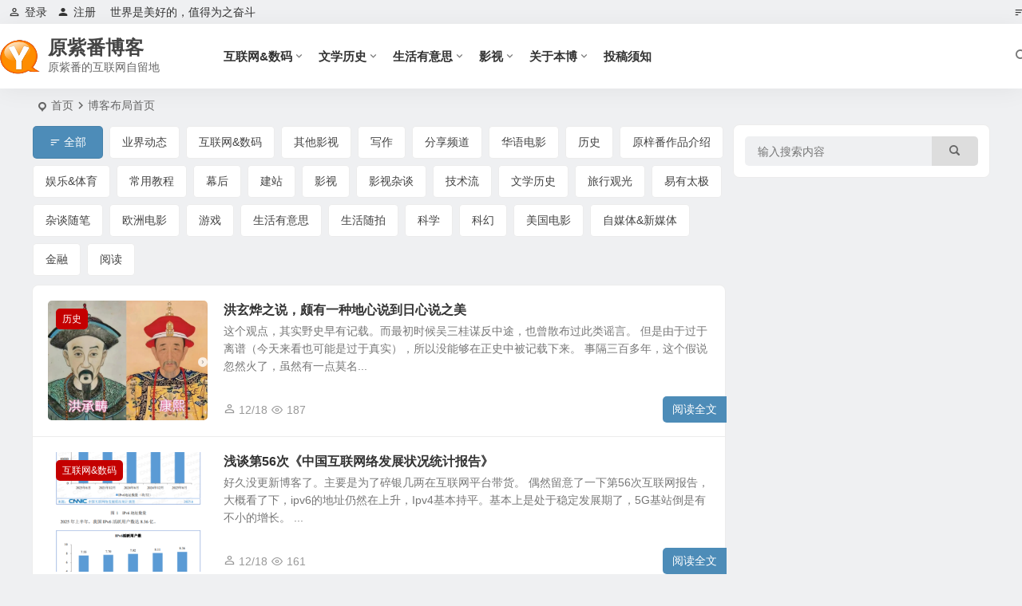

--- FILE ---
content_type: text/html; charset=UTF-8
request_url: https://www.yuanzifan.com/blog
body_size: 13867
content:
<!DOCTYPE html>
<html lang="zh-Hans">
<head>
<meta charset="UTF-8" />
<meta name="viewport" content="width=device-width, initial-scale=1.0, minimum-scale=1.0, maximum-scale=1.0, maximum-scale=0.0, user-scalable=no">
<meta http-equiv="Cache-Control" content="no-transform" />
<meta http-equiv="Cache-Control" content="no-siteapp" />
<title>博客布局首页 | 原紫番博客</title>
<meta name="description" content="" />
<meta name="keywords" content="" />
<link rel="icon" href="https://www.yuanzifan.com/wp-content/uploads/2018/01/f1_PNG00.png" sizes="32x32" />
<link rel="apple-touch-icon" href="https://www.yuanzifan.com/wp-content/uploads/2016/06/TOUCH_OF_GOLD_011.png" />
<meta name="msapplication-TileImage" content="https://www.yuanzifan.com/wp-content/uploads/2016/06/TOUCH_OF_GOLD_011.png" />
<link rel="pingback" href="https://www.yuanzifan.com/xmlrpc.php">
<meta name='robots' content='max-image-preview:large' />
<style id='wp-img-auto-sizes-contain-inline-css' type='text/css'>
img:is([sizes=auto i],[sizes^="auto," i]){contain-intrinsic-size:3000px 1500px}
/*# sourceURL=wp-img-auto-sizes-contain-inline-css */
</style>
<link rel='stylesheet' id='begin-style-css' href='https://www.yuanzifan.com/wp-content/themes/begin/style.css' type='text/css' media='all' />
<link rel='stylesheet' id='be-css' href='https://www.yuanzifan.com/wp-content/themes/begin/css/be.css' type='text/css' media='all' />
<link rel='stylesheet' id='super-menu-css' href='https://www.yuanzifan.com/wp-content/themes/begin/css/super-menu.css' type='text/css' media='all' />
<link rel='stylesheet' id='dashicons-css' href='https://www.yuanzifan.com/wp-includes/css/dashicons.min.css' type='text/css' media='all' />
<link rel='stylesheet' id='fonts-css' href='https://www.yuanzifan.com/wp-content/themes/begin/css/fonts/fonts.css' type='text/css' media='all' />
<link rel='stylesheet' id='highlight-css' href='https://www.yuanzifan.com/wp-content/themes/begin/css/highlight.css' type='text/css' media='all' />
<link rel='stylesheet' id='prettify-normal-css' href='https://www.yuanzifan.com/wp-content/themes/begin/css/prettify-normal.css' type='text/css' media='all' />
<link rel='stylesheet' id='be-audio-css' href='https://www.yuanzifan.com/wp-content/themes/begin/css/player.css' type='text/css' media='all' />
<script type="text/javascript" src="https://www.yuanzifan.com/wp-includes/js/jquery/jquery.min.js" id="jquery-core-js"></script>
<script type="text/javascript" src="https://www.yuanzifan.com/wp-includes/js/jquery/jquery-migrate.min.js" id="jquery-migrate-js"></script>
<script type="text/javascript" src="https://www.yuanzifan.com/wp-content/themes/begin/js/jquery.lazyload.js" id="lazyload-js"></script>
<link rel="canonical" href="https://www.yuanzifan.com/blog" />
<style type="text/css">.social-main a {
    color: #fff;
}
.like a {
    background: #f40000;
    border: 1px solid #f40000;
}
.share-s a {
    background: #dd9933;
    border: 1px solid #dd9933;
}
.social-main i {
    color: #fff;
}
.shang-p a {
    background: #7ab951;
    border: 1px solid #7ab951;
}
.social-main a:hover {
    color: #fff;
    background: #666;
}
.like a:hover, .share-s a:hover, .shang-p a:hover {
    border: 1px solid #666;
}

@media screen and (max-width: 440px) {.entry-meta {left: 125px;}}</style><script async src="https://pagead2.googlesyndication.com/pagead/js/adsbygoogle.js?client=ca-pub-6593772513068828"
     crossorigin="anonymous"></script>
</head>
<body class="wp-singular page-template page-template-pages page-template-template-blog page-template-pagestemplate-blog-php page page-id-54205 wp-theme-begin b7d2">
<script>const SITE_ID = window.location.hostname;if (localStorage.getItem(SITE_ID + '-beNightMode')) {document.body.className += ' night';}</script>
<div id="page" class="hfeed site nav-normal">
<header id="masthead" class="site-header site-header-s nav-extend">
	<div id="header-main" class="header-main top-nav-show">
				<nav id="header-top" class="header-top nav-glass">
			<div class="nav-top betip">
			<div id="user-profile">
								<div class="greet-top">
									<div class="user-wel">世界是美好的，值得为之奋斗</div>
							</div>
					
	
	<div class="login-reg login-admin">
									<div class="nav-set">
				 	<div class="nav-login">
						<div class="show-layer"><i class="be be-personoutline"></i>登录</div>
					</div>
				</div>
					
					<div class="nav-set">
				 <div class="nav-reg nav-reg-no">
					<a class="hz" href="" rel="external nofollow" target="_blank"><i class="be be-timerauto"></i>注册</a>
				</div>
				<div class="clear"></div>
			</div>
			</div>
</div>
				
	<div class="nav-menu-top-box betip">
		<div class="nav-menu-top">
			<ul class="top-menu"><li><a href="https://www.yuanzifan.com/"><i class="be be-sort"></i></a></li></ul>		</div>
				</div>
</div>
		</nav>
				<div id="menu-container" class="be-menu-main menu-glass">
			<div id="navigation-top" class="navigation-top menu_c">
				<div class="be-nav-box">
					<div class="be-nav-l">
						<div class="be-nav-logo">
															<div class="logo-site">
																		<a href="https://www.yuanzifan.com/">
			<span class="logo-small"><img class="begd" src="/wp-content/uploads/2020/02/logoYzf.ico" style="width: 50px;" alt="原紫番博客"></span>
			<span class="site-name-main">
									<span class="site-name">原紫番博客</span>
													<span class="site-description">原紫番的互联网自留地</span>
							</span>
		</a>
	
	
								</div>
														</div>

													<div class="be-nav-wrap">
								<div id="site-nav-wrap" class="site-nav-main" style="margin-left: 66px">
									<div id="sidr-close">
										<div class="toggle-sidr-close"></div>
									</div>
									<nav id="site-nav" class="main-nav nav-ace">
													<div id="navigation-toggle" class="menu-but bars"><div class="menu-but-box"><div class="heng"></div></div></div>
	
		<div class="menu-%e4%b8%bb%e9%a1%b5-container"><ul id="menu-%e4%b8%bb%e9%a1%b5" class="down-menu nav-menu"><li id="menu-item-1654" class="menu-item menu-item-type-taxonomy menu-item-object-category menu-item-has-children menu-item-1654 mega-menu menu-max-col"><a href="https://www.yuanzifan.com/category/hulianwang/">互联网&amp;数码</a>
<ul class="sub-menu">
	<li id="menu-item-1656" class="menu-item menu-item-type-taxonomy menu-item-object-category menu-item-1656 mega-menu menu-max-col"><a href="https://www.yuanzifan.com/category/hulianwang/yjdt/">业界</a></li>
	<li id="menu-item-1658" class="menu-item menu-item-type-taxonomy menu-item-object-category menu-item-1658 mega-menu menu-max-col"><a href="https://www.yuanzifan.com/category/hulianwang/domainwebsite/">建站</a></li>
	<li id="menu-item-1668" class="menu-item menu-item-type-taxonomy menu-item-object-category menu-item-1668 mega-menu menu-max-col"><a href="https://www.yuanzifan.com/category/hulianwang/jsl/">技术流</a></li>
	<li id="menu-item-53455" class="menu-item menu-item-type-taxonomy menu-item-object-category menu-item-53455 mega-menu menu-max-col"><a href="https://www.yuanzifan.com/category/hulianwang/cyjc/">常用教程</a></li>
	<li id="menu-item-56894" class="menu-item menu-item-type-taxonomy menu-item-object-category menu-item-56894 mega-menu menu-max-col"><a href="https://www.yuanzifan.com/category/hulianwang/youxi/">游戏</a></li>
	<li id="menu-item-53349" class="menu-item menu-item-type-taxonomy menu-item-object-category menu-item-53349 mega-menu menu-max-col"><a href="https://www.yuanzifan.com/category/hulianwang/xmt/">自媒体&amp;新媒体</a></li>
</ul>
</li>
<li id="menu-item-4450" class="menu-item menu-item-type-taxonomy menu-item-object-category menu-item-has-children menu-item-4450 mega-menu menu-max-col"><a href="https://www.yuanzifan.com/category/wxls/">文学历史</a>
<ul class="sub-menu">
	<li id="menu-item-1671" class="menu-item menu-item-type-taxonomy menu-item-object-category menu-item-1671 mega-menu menu-max-col"><a href="https://www.yuanzifan.com/category/wxls/yuedu/">阅读</a></li>
	<li id="menu-item-4034" class="menu-item menu-item-type-taxonomy menu-item-object-category menu-item-4034 mega-menu menu-max-col"><a href="https://www.yuanzifan.com/category/wxls/xiezuo/">写作</a></li>
	<li id="menu-item-4030" class="menu-item menu-item-type-taxonomy menu-item-object-category menu-item-4030 mega-menu menu-max-col"><a href="https://www.yuanzifan.com/category/wxls/ls/">历史</a></li>
	<li id="menu-item-1672" class="menu-item menu-item-type-taxonomy menu-item-object-category menu-item-1672 mega-menu menu-max-col"><a href="https://www.yuanzifan.com/category/wxls/sfw/">科幻</a></li>
</ul>
</li>
<li id="menu-item-1902" class="menu-item menu-item-type-taxonomy menu-item-object-category menu-item-has-children menu-item-1902 mega-menu menu-max-col"><a href="https://www.yuanzifan.com/category/shyys/">生活有意思</a>
<ul class="sub-menu">
	<li id="menu-item-1669" class="menu-item menu-item-type-taxonomy menu-item-object-category menu-item-1669 mega-menu menu-max-col"><a href="https://www.yuanzifan.com/category/ztsb/">杂谈随笔</a></li>
	<li id="menu-item-4029" class="menu-item menu-item-type-taxonomy menu-item-object-category menu-item-4029 mega-menu menu-max-col"><a href="https://www.yuanzifan.com/category/shyys/sports/">娱乐&amp;体育</a></li>
	<li id="menu-item-3362" class="menu-item menu-item-type-taxonomy menu-item-object-category menu-item-3362 mega-menu menu-max-col"><a href="https://www.yuanzifan.com/category/shyys/youji/">旅行观光</a></li>
	<li id="menu-item-4452" class="menu-item menu-item-type-taxonomy menu-item-object-category menu-item-4452 mega-menu menu-max-col"><a href="https://www.yuanzifan.com/category/shyys/kx/">科学</a></li>
	<li id="menu-item-7120" class="menu-item menu-item-type-taxonomy menu-item-object-category menu-item-7120 mega-menu menu-max-col"><a href="https://www.yuanzifan.com/category/shyys/yi/">易有太极</a></li>
	<li id="menu-item-57286" class="menu-item menu-item-type-taxonomy menu-item-object-category menu-item-57286 mega-menu menu-max-col"><a href="https://www.yuanzifan.com/category/ztsb/jinrong/">金融</a></li>
	<li id="menu-item-4868" class="menu-item menu-item-type-taxonomy menu-item-object-category menu-item-4868 mega-menu menu-max-col"><a href="https://www.yuanzifan.com/category/shyys/share/">分享频道</a></li>
</ul>
</li>
<li id="menu-item-1660" class="menu-item menu-item-type-taxonomy menu-item-object-category menu-item-has-children menu-item-1660 mega-menu menu-max-col"><a href="https://www.yuanzifan.com/category/yingping/">影视</a>
<ul class="sub-menu">
	<li id="menu-item-3032" class="menu-item menu-item-type-taxonomy menu-item-object-category menu-item-3032 mega-menu menu-max-col"><a href="https://www.yuanzifan.com/category/yingping/mgdy/">美国电影</a></li>
	<li id="menu-item-3767" class="menu-item menu-item-type-taxonomy menu-item-object-category menu-item-3767 mega-menu menu-max-col"><a href="https://www.yuanzifan.com/category/yingping/ozdy/">欧洲电影</a></li>
	<li id="menu-item-1662" class="menu-item menu-item-type-taxonomy menu-item-object-category menu-item-1662 mega-menu menu-max-col"><a href="https://www.yuanzifan.com/category/yingping/gnpf/">华语电影</a></li>
	<li id="menu-item-1661" class="menu-item menu-item-type-taxonomy menu-item-object-category menu-item-1661 mega-menu menu-max-col"><a href="https://www.yuanzifan.com/category/yingping/qtyp/">其他影视</a></li>
	<li id="menu-item-57091" class="menu-item menu-item-type-taxonomy menu-item-object-category menu-item-57091 mega-menu menu-max-col"><a href="https://www.yuanzifan.com/category/yingping/%e5%b9%95%e5%90%8e/">幕后</a></li>
	<li id="menu-item-57092" class="menu-item menu-item-type-taxonomy menu-item-object-category menu-item-57092 mega-menu menu-max-col"><a href="https://www.yuanzifan.com/category/yingping/%e5%bd%b1%e8%a7%86%e6%9d%82%e8%b0%88/">影视杂谈</a></li>
</ul>
</li>
<li id="menu-item-54037" class="menu-item menu-item-type-post_type menu-item-object-page menu-item-has-children menu-item-54037 mega-menu menu-max-col"><a href="https://www.yuanzifan.com/aboutyzf">关于本博</a>
<ul class="sub-menu">
	<li id="menu-item-57102" class="menu-item menu-item-type-post_type menu-item-object-page menu-item-57102 mega-menu menu-max-col"><a href="https://www.yuanzifan.com/allposts">文章归档</a></li>
	<li id="menu-item-57103" class="menu-item menu-item-type-post_type menu-item-object-page menu-item-57103 mega-menu menu-max-col"><a href="https://www.yuanzifan.com/alltags">全部标签</a></li>
	<li id="menu-item-54041" class="menu-item menu-item-type-post_type menu-item-object-page menu-item-54041 mega-menu menu-max-col"><a href="https://www.yuanzifan.com/contactus">联系我们</a></li>
	<li id="menu-item-53345" class="menu-item menu-item-type-taxonomy menu-item-object-category menu-item-53345 mega-menu menu-max-col"><a href="https://www.yuanzifan.com/category/yzfzp/">原梓番作品介绍</a></li>
</ul>
</li>
<li id="menu-item-56892" class="menu-item menu-item-type-post_type menu-item-object-page menu-item-56892 mega-menu menu-max-col"><a href="https://www.yuanzifan.com/tougao">投稿须知</a></li>
</ul></div>
									</nav>

									<div class="clear"></div>

									<div class="sidr-login">
													<div class="mobile-login-point">
			<div class="mobile-login-author-back"><img src="https://wx2.sbimg.cn/2020/06/06/0000.jpg" alt="bj"></div>
		</div>
										</div>

								</div>
																</div>
											</div>

					<div class="be-nav-r">
						
																					<span class="nav-search"></span>
													
													<div class="be-nav-login-but betip">
																									</div>
											</div>

									</div>
				<div class="clear"></div>
			</div>
		</div>
			</div>
</header>
<div id="search-main" class="search-main">
	<div class="search-box fadeInDown animated">
		<div class="off-search-a"></div>
		<div class="search-area">
			<div class="search-wrap betip">
									<div class="search-tabs">
					<div class="search-item searchwp"><span class="search-wp">站内</span></div>																													</div>
				<div class="clear"></div>
									<div class="search-wp tab-search searchbar">
						<form method="get" id="searchform-so" autocomplete="off" action="https://www.yuanzifan.com/">
							<span class="search-input">
								<input type="text" value="" name="s" id="so" class="search-focus wp-input" placeholder="输入关键字" required />
								<button type="submit" id="searchsubmit-so" class="sbtu"><i class="be be-search"></i></button>
							</span>
														<div class="clear"></div>
						</form>
					</div>
				
				
				
				
				
				
				<div class="clear"></div>

									<div class="search-hot-main">
						<div class="recently-searches"><h3 class="searches-title recently-searches-title">热门搜索</h3><ul class="recently-searches"><li class="search-item"><a href="https://www.yuanzifan.com/?s=巧连神数">巧连神数</a></li><li class="search-item"><a href="https://www.yuanzifan.com/?s=巧连神">巧连神</a></li><li class="search-item"><a href="https://www.yuanzifan.com/?s=称骨">称骨</a></li><li class="search-item"><a href="https://www.yuanzifan.com/?s=袁天罡">袁天罡</a></li><li class="search-item"><a href="https://www.yuanzifan.com/?s=紫微">紫微</a></li></ul></div>					</div>
												<nav class="search-nav betip">
					<div class="clear"></div>
															</nav>
								<div class="clear"></div>
			</div>
		</div>
	</div>
	<div class="off-search"></div>
</div>			
						<nav class="bread">
			<div class="be-bread">
				<div class="breadcrumb"><span class="seat"></span><span class="home-text"><a href="https://www.yuanzifan.com/" rel="bookmark">首页</a></span><span class="home-text"><i class="be be-arrowright"></i></span><span class="current">博客布局首页</span></div>			</div>
		</nav>
				<div class="header-sub">
												<div class="clear"></div>
	</div>

					



				
	<div id="content" class="site-content site-roll">
	<div id="primary" class="content-area common">
	<main id="main" class="site-main domargin" role="main">
		
		
		
		
				<div class="blog-main betip">

					
	
	<div class="apc-ajax-post-item-wrap ajax-cat-post-wrap" data-more="full" data-apc-ajax-post-item='{"show_filter":"yes","btn":"yes","btn_all":"yes","initial":"-1","layout":"1","post_type":"post","posts_per_page":"15","cat":"","terms":"","paginate":"no","hide_empty":"true","orderby":"date","order":"DESC","meta_key":"","more":"full","nav":"","mid":"","style":"default","boxs":"boxs","listimg":"","column":"2","infinite":"false","animation":"","item_id":"","slider":"","tags":"","sites":"","special":"","prev_next":"true","img":"","sticky":"","top":"","children":"true","author":"","name":"","moretext":""}'>
									<div class="acx-filter-div" data-layout="1">
					<ul>
													<li class="bea-texonomy ms apc-all-btu active" data_id="-1" data-aos="fade-up"><i class="be be-sort"></i>全部</li>
																			<li class="bea-texonomy ms apc-cat-btu" data_id="78" data-aos="fade-up">业界动态</li>
													<li class="bea-texonomy ms apc-cat-btu" data_id="3" data-aos="fade-up">互联网&amp;数码</li>
													<li class="bea-texonomy ms apc-cat-btu" data_id="116" data-aos="fade-up">其他影视</li>
													<li class="bea-texonomy ms apc-cat-btu" data_id="207" data-aos="fade-up">写作</li>
													<li class="bea-texonomy ms apc-cat-btu" data_id="330" data-aos="fade-up">分享频道</li>
													<li class="bea-texonomy ms apc-cat-btu" data_id="115" data-aos="fade-up">华语电影</li>
													<li class="bea-texonomy ms apc-cat-btu" data_id="247" data-aos="fade-up">历史</li>
													<li class="bea-texonomy ms apc-cat-btu" data_id="510" data-aos="fade-up">原梓番作品介绍</li>
													<li class="bea-texonomy ms apc-cat-btu" data_id="249" data-aos="fade-up">娱乐&amp;体育</li>
													<li class="bea-texonomy ms apc-cat-btu" data_id="769" data-aos="fade-up">常用教程</li>
													<li class="bea-texonomy ms apc-cat-btu" data_id="1203" data-aos="fade-up">幕后</li>
													<li class="bea-texonomy ms apc-cat-btu" data_id="7" data-aos="fade-up">建站</li>
													<li class="bea-texonomy ms apc-cat-btu" data_id="4" data-aos="fade-up">影视</li>
													<li class="bea-texonomy ms apc-cat-btu" data_id="1204" data-aos="fade-up">影视杂谈</li>
													<li class="bea-texonomy ms apc-cat-btu" data_id="51" data-aos="fade-up">技术流</li>
													<li class="bea-texonomy ms apc-cat-btu" data_id="279" data-aos="fade-up">文学历史</li>
													<li class="bea-texonomy ms apc-cat-btu" data_id="192" data-aos="fade-up">旅行观光</li>
													<li class="bea-texonomy ms apc-cat-btu" data_id="572" data-aos="fade-up">易有太极</li>
													<li class="bea-texonomy ms apc-cat-btu" data_id="1" data-aos="fade-up">杂谈随笔</li>
													<li class="bea-texonomy ms apc-cat-btu" data_id="240" data-aos="fade-up">欧洲电影</li>
													<li class="bea-texonomy ms apc-cat-btu" data_id="1188" data-aos="fade-up">游戏</li>
													<li class="bea-texonomy ms apc-cat-btu" data_id="127" data-aos="fade-up">生活有意思</li>
													<li class="bea-texonomy ms apc-cat-btu" data_id="1190" data-aos="fade-up">生活随拍</li>
													<li class="bea-texonomy ms apc-cat-btu" data_id="246" data-aos="fade-up">科学</li>
													<li class="bea-texonomy ms apc-cat-btu" data_id="91" data-aos="fade-up">科幻</li>
													<li class="bea-texonomy ms apc-cat-btu" data_id="227" data-aos="fade-up">美国电影</li>
													<li class="bea-texonomy ms apc-cat-btu" data_id="762" data-aos="fade-up">自媒体&amp;新媒体</li>
													<li class="bea-texonomy ms apc-cat-btu" data_id="1291" data-aos="fade-up">金融</li>
													<li class="bea-texonomy ms apc-cat-btu" data_id="83" data-aos="fade-up">阅读</li>
											</ul>
			   </div>
					
		<div class="acx-ajax-container">
			<div class="acx-loader">
				<div class="dual-ring"></div>
			</div>
			<div class="beall-filter-result">
				<div class="apc-postitem-wrapper">	
		
		
		
		
					<section class="apc-content-area-norm">
			<div class="apc-post-item apc_layout_1 ">
															<article id="post-57294" class="post-item-list post post-default ms doclose scl" data-aos="fade-up">
			
														<figure class="thumbnail">
						<a class="sc" rel="bookmark"  href="https://www.yuanzifan.com/57294.html"><img src="https://www.yuanzifan.com/wp-content/themes/begin/prune.php?src=https://www.yuanzifan.com/wp-content/uploads/2025/12/ScreenShot_2025-12-18_132227_795-1024x744.png&w=280&h=210&a=&zc=1" alt="洪玄烨之说，颇有一种地心说到日心说之美" width="280" height="210"></a>						<span class="cat"><a href="https://www.yuanzifan.com/category/wxls/ls/">历史</a></span>
					</figure>
									
	
	<div class="post-area">		<header class="entry-header entry-header-c">
												<h2 class="entry-title"><a href="https://www.yuanzifan.com/57294.html" rel="bookmark" >洪玄烨之说，颇有一种地心说到日心说之美</a></h2>									</header>

		<div class="entry-content">
							<div class="archive-content">
					这个观点，其实野史早有记载。而最初时候吴三桂谋反中途，也曾散布过此类谣言。 但是由于过于离谱（今天来看也可能是过于真实），所以没能够在正史中被记载下来。 事隔三百多年，这个假说忽然火了，虽然有一点莫名...				</div>
				<div class="clear"></div>
				<span class="title-l"></span>															<span class="entry-meta lbm lvr">
							<span class="meta-author"><a href="https://www.yuanzifan.com/author/YuanZiFan/" rel="author">
	<span class="meta-author">
		<span class="meta-author-avatar load">
							<i class="be be-personoutline"></i>
					</span>
	</span>
</a>
</span><span class="date"><time datetime="2025-12-18 13:22:46">12/18</time></span><span class="views"><i class="be be-eye ri"></i>187</span><span class="comment"><a href="https://www.yuanzifan.com/57294.html#respond"><span class="no-comment"><i class="be be-speechbubble ri"></i>评论</span></a></span>						</span>
											</div>

				<div class="clear"></div>
	</div>

						<span class="entry-more"><a href="https://www.yuanzifan.com/57294.html" rel="external nofollow">阅读全文</a></span>		</article>
																										<article id="post-57291" class="post-item-list post post-default ms doclose scl" data-aos="fade-up">
			
														<figure class="thumbnail">
						<a class="sc" rel="bookmark"  href="https://www.yuanzifan.com/57291.html"><img src="https://www.yuanzifan.com/wp-content/themes/begin/prune.php?src=https://www.yuanzifan.com/wp-content/uploads/2025/12/ScreenShot_2025-12-18_121935_980.png&w=280&h=210&a=&zc=1" alt="浅谈第56次《中国互联网络发展状况统计报告》" width="280" height="210"></a>						<span class="cat"><a href="https://www.yuanzifan.com/category/hulianwang/">互联网&amp;数码</a></span>
					</figure>
									
	
	<div class="post-area">		<header class="entry-header entry-header-c">
												<h2 class="entry-title"><a href="https://www.yuanzifan.com/57291.html" rel="bookmark" >浅谈第56次《中国互联网络发展状况统计报告》</a></h2>									</header>

		<div class="entry-content">
							<div class="archive-content">
					好久没更新博客了。主要是为了碎银几两在互联网平台带货。 偶然留意了一下第56次互联网报告，大概看了下，ipv6的地址仍然在上升，Ipv4基本持平。基本上是处于稳定发展期了，5G基站倒是有不小的增长。 ...				</div>
				<div class="clear"></div>
				<span class="title-l"></span>															<span class="entry-meta lbm lvr">
							<span class="meta-author"><a href="https://www.yuanzifan.com/author/YuanZiFan/" rel="author">
	<span class="meta-author">
		<span class="meta-author-avatar load">
							<i class="be be-personoutline"></i>
					</span>
	</span>
</a>
</span><span class="date"><time datetime="2025-12-18 12:28:20">12/18</time></span><span class="views"><i class="be be-eye ri"></i>161</span><span class="comment"><a href="https://www.yuanzifan.com/57291.html#respond"><span class="no-comment"><i class="be be-speechbubble ri"></i>评论</span></a></span>						</span>
											</div>

				<div class="clear"></div>
	</div>

						<span class="entry-more"><a href="https://www.yuanzifan.com/57291.html" rel="external nofollow">阅读全文</a></span>		</article>
																										<article id="post-57289" class="post-item-list post format-aside post-default ms doclose scl" data-aos="fade-up">
			<div class="post-area">		<header class="entry-header entry-header-c">
												<h2 class="entry-title"><a href="https://www.yuanzifan.com/57289.html" rel="bookmark" >WP升级到6.8.0，但是广告评论反而变多了</a></h2>									</header>

		<div class="entry-content">
							<div class="archive-content">
					其实我觉得5.0以后都有一点冗余升级了，很多地方都没必要继续升级继续搞。这种应用较为广泛的开源软件，保持较为稳定就可以了，但是……项目人员不能没事做。所以一直在升级，一直在升级。 其中真的会有一些画蛇...				</div>
				<span class="title-l"></span>				<div class="clear"></div>
				<span class="entry-meta lbm lvr">
					<span class="meta-author"><a href="https://www.yuanzifan.com/author/YuanZiFan/" rel="author">
	<span class="meta-author">
		<span class="meta-author-avatar load">
							<i class="be be-personoutline"></i>
					</span>
	</span>
</a>
</span><span class="date"><time datetime="2025-05-08 10:51:23">05/08</time></span><span class="format-cat"><a href="https://www.yuanzifan.com/category/hulianwang/jsl/">技术流</a></span><span class="views"><i class="be be-eye ri"></i>3,510</span><span class="comment"><a href="https://www.yuanzifan.com/57289.html#comments"><i class="be be-speechbubble ri"></i>2</a></span>				</span>
		</div>
				<div class="clear"></div>
	</div>

						<span class="entry-more"><a href="https://www.yuanzifan.com/57289.html" rel="external nofollow">阅读全文</a></span>		</article>
																										<article id="post-57287" class="post-item-list post post-default ms doclose scl" data-aos="fade-up">
			
														
	
	<div class="post-area">		<header class="entry-header entry-header-c">
												<h2 class="entry-title"><a href="https://www.yuanzifan.com/57287.html" rel="bookmark" >104%的关税落地，国际金融局面更加复杂混乱</a></h2>									</header>

		<div class="entry-content">
							<div class="archive-content">
					特朗普要赢，要体面。放出预热说“只要没有报复行为，那关税不会加剧。”这句话其实说出来，就已经弱三分了。 假设一个人，走路上给路人一个嘴巴子，然后说“你不反击，这事就算完了"。 这个行为，只能让弱者藏怒...				</div>
				<div class="clear"></div>
				<span class="title-l"></span>															<span class="entry-meta-no lbm lvr">
							<span class="meta-author"><a href="https://www.yuanzifan.com/author/YuanZiFan/" rel="author">
	<span class="meta-author">
		<span class="meta-author-avatar load">
							<i class="be be-personoutline"></i>
					</span>
	</span>
</a>
</span><span class="date"><time datetime="2025-04-09 10:03:52">04/09</time></span><span class="format-cat"><a href="https://www.yuanzifan.com/category/ztsb/jinrong/">金融</a></span><span class="views"><i class="be be-eye ri"></i>1,518</span><span class="comment"><a href="https://www.yuanzifan.com/57287.html#respond"><span class="no-comment"><i class="be be-speechbubble ri"></i>评论</span></a></span>						</span>
											</div>

				<div class="clear"></div>
	</div>

						<span class="entry-more"><a href="https://www.yuanzifan.com/57287.html" rel="external nofollow">阅读全文</a></span>		</article>
																										<article id="post-57285" class="post-item-list post post-default ms doclose scl" data-aos="fade-up">
			
														
	
	<div class="post-area">		<header class="entry-header entry-header-c">
												<h2 class="entry-title"><a href="https://www.yuanzifan.com/57285.html" rel="bookmark" >紫微斗数&#8211;地空、地劫在命宫</a></h2>									</header>

		<div class="entry-content">
							<div class="archive-content">
					地空、地劫类似于神煞而非星曜，属于地之煞气，其作用力不容小觑。但是另一方面，也由于是煞气而非主星，因此在作用于命运时，如果是单独的地空、地劫，影响力相对较弱。同宫、夹宫则力量较强，如果搭配煞星，则会带...				</div>
				<div class="clear"></div>
				<span class="title-l"></span>															<span class="entry-meta-no lbm lvr">
							<span class="meta-author"><a href="https://www.yuanzifan.com/author/YuanZiFan/" rel="author">
	<span class="meta-author">
		<span class="meta-author-avatar load">
							<i class="be be-personoutline"></i>
					</span>
	</span>
</a>
</span><span class="date"><time datetime="2025-01-15 12:02:20">01/15</time></span><span class="format-cat"><a href="https://www.yuanzifan.com/category/shyys/yi/">易有太极</a></span><span class="views"><i class="be be-eye ri"></i>4,817</span><span class="comment"><a href="https://www.yuanzifan.com/57285.html#respond"><span class="no-comment"><i class="be be-speechbubble ri"></i>评论</span></a></span>						</span>
											</div>

				<div class="clear"></div>
	</div>

						<span class="entry-more"><a href="https://www.yuanzifan.com/57285.html" rel="external nofollow">阅读全文</a></span>		</article>
																										<article id="post-57284" class="post-item-list post post-default ms doclose scl" data-aos="fade-up">
			
														
	
	<div class="post-area">		<header class="entry-header entry-header-c">
												<h2 class="entry-title"><a href="https://www.yuanzifan.com/57284.html" rel="bookmark" >金融往事之回忆篇（二）</a></h2>									</header>

		<div class="entry-content">
							<div class="archive-content">
					转眼来到2014年年末，拖家带口，经济状况仍然没有好转，无甚盈余。 但是很看好当时的中国股市，其实如果有闲钱，在2000点左右是一定会入场的。但是并没有。 这个时间节点，实在是太看好股市的情况了。于是...				</div>
				<div class="clear"></div>
				<span class="title-l"></span>															<span class="entry-meta-no lbm lvr">
							<span class="meta-author"><a href="https://www.yuanzifan.com/author/YuanZiFan/" rel="author">
	<span class="meta-author">
		<span class="meta-author-avatar load">
							<i class="be be-personoutline"></i>
					</span>
	</span>
</a>
</span><span class="date"><time datetime="2025-01-14 10:09:34">01/14</time></span><span class="format-cat"><a href="https://www.yuanzifan.com/category/ztsb/">杂谈随笔</a></span><span class="views"><i class="be be-eye ri"></i>1,667</span><span class="comment"><a href="https://www.yuanzifan.com/57284.html#respond"><span class="no-comment"><i class="be be-speechbubble ri"></i>评论</span></a></span>						</span>
											</div>

				<div class="clear"></div>
	</div>

						<span class="entry-more"><a href="https://www.yuanzifan.com/57284.html" rel="external nofollow">阅读全文</a></span>		</article>
																										<article id="post-57282" class="post-item-list post post-default ms doclose scl" data-aos="fade-up">
			
														<figure class="thumbnail">
						<a class="sc" rel="bookmark"  href="https://www.yuanzifan.com/57282.html"><img src="https://www.yuanzifan.com/wp-content/themes/begin/prune.php?src=https://www.yuanzifan.com/wp-content/uploads/2025/01/screenshot-1736557213064.png&w=280&h=210&a=&zc=1" alt="最近一年日本的垃圾机器人技术似乎有所进步" width="280" height="210"></a>						<span class="cat"><a href="https://www.yuanzifan.com/category/yzfzp/">原梓番作品介绍</a></span>
					</figure>
									
	
	<div class="post-area">		<header class="entry-header entry-header-c">
												<h2 class="entry-title"><a href="https://www.yuanzifan.com/57282.html" rel="bookmark" >最近一年日本的垃圾机器人技术似乎有所进步</a></h2>									</header>

		<div class="entry-content">
							<div class="archive-content">
					留意到最近一年多，垃圾信息逐渐增多，曾经有一段时间，垃圾信息销声匿迹，但是在wp更新到6.0以后，莫名其妙的又开始变多了。而且是以日语为主，看里面的汉字，说的应该是什么兴奋的事情…… 虽然日本错过了移...				</div>
				<div class="clear"></div>
				<span class="title-l"></span>															<span class="entry-meta lbm lvr">
							<span class="meta-author"><a href="https://www.yuanzifan.com/author/YuanZiFan/" rel="author">
	<span class="meta-author">
		<span class="meta-author-avatar load">
							<i class="be be-personoutline"></i>
					</span>
	</span>
</a>
</span><span class="date"><time datetime="2025-01-11 09:03:06">01/11</time></span><span class="views"><i class="be be-eye ri"></i>1,726</span><span class="comment"><a href="https://www.yuanzifan.com/57282.html#respond"><span class="no-comment"><i class="be be-speechbubble ri"></i>评论</span></a></span>						</span>
											</div>

				<div class="clear"></div>
	</div>

						<span class="entry-more"><a href="https://www.yuanzifan.com/57282.html" rel="external nofollow">阅读全文</a></span>		</article>
																										<article id="post-57281" class="post-item-list post post-default ms doclose scl" data-aos="fade-up">
			
														
	
	<div class="post-area">		<header class="entry-header entry-header-c">
												<h2 class="entry-title"><a href="https://www.yuanzifan.com/57281.html" rel="bookmark" >金融往事之回忆篇（一）</a></h2>									</header>

		<div class="entry-content">
							<div class="archive-content">
					很早就想写一下我的金融经历之回忆篇，今天终于决定开篇。 这就是还有一块互联网自留地的好处，不用发布在公众平台，但又留存于信息海洋之中。 在大学毕业之前，对金融可以说毫无了解，但毕业后第一家工作的公司，...				</div>
				<div class="clear"></div>
				<span class="title-l"></span>															<span class="entry-meta-no lbm lvr">
							<span class="meta-author"><a href="https://www.yuanzifan.com/author/原紫番/" rel="author">
	<span class="meta-author">
		<span class="meta-author-avatar load">
							<i class="be be-personoutline"></i>
					</span>
	</span>
</a>
</span><span class="date"><time datetime="2024-12-18 10:00:19">12/18</time></span><span class="format-cat"><a href="https://www.yuanzifan.com/category/ztsb/jinrong/">金融</a></span><span class="views"><i class="be be-eye ri"></i>1,695</span><span class="comment"><a href="https://www.yuanzifan.com/57281.html#respond"><span class="no-comment"><i class="be be-speechbubble ri"></i>评论</span></a></span>						</span>
											</div>

				<div class="clear"></div>
	</div>

						<span class="entry-more"><a href="https://www.yuanzifan.com/57281.html" rel="external nofollow">阅读全文</a></span>		</article>
																										<article id="post-57279" class="post-item-list post post-default ms doclose scl" data-aos="fade-up">
			
														<figure class="thumbnail">
						<a class="sc" rel="bookmark"  href="https://www.yuanzifan.com/57279.html"><img src="https://www.yuanzifan.com/wp-content/themes/begin/prune.php?src=https://www.yuanzifan.com/wp-content/uploads/2024/12/360截图20241204152653593.jpg&w=280&h=210&a=&zc=1" alt="第24次中国互联网络发展状况统计报告显示，网站数量仍然在400万以下" width="280" height="210"></a>						<span class="cat"><a href="https://www.yuanzifan.com/category/hulianwang/">互联网&amp;数码</a></span>
					</figure>
									
	
	<div class="post-area">		<header class="entry-header entry-header-c">
												<h2 class="entry-title"><a href="https://www.yuanzifan.com/57279.html" rel="bookmark" >第24次中国互联网络发展状况统计报告显示，网站数量仍然在400万以下</a></h2>									</header>

		<div class="entry-content">
							<div class="archive-content">
					在2024年的年底，关心网站数量的人越来越少了。因为网站也越来越少了。 但至少还有一个好消息：网站数量没有再继续减少，再390万~400万区间，稳定下来了。 网站减少的数量报告里没有提及，但是报告提及...				</div>
				<div class="clear"></div>
				<span class="title-l"></span>															<span class="entry-meta lbm lvr">
							<span class="meta-author"><a href="https://www.yuanzifan.com/author/YuanZiFan/" rel="author">
	<span class="meta-author">
		<span class="meta-author-avatar load">
							<i class="be be-personoutline"></i>
					</span>
	</span>
</a>
</span><span class="date"><time datetime="2024-12-04 15:42:26">12/04</time></span><span class="views"><i class="be be-eye ri"></i>1,627</span><span class="comment"><a href="https://www.yuanzifan.com/57279.html#respond"><span class="no-comment"><i class="be be-speechbubble ri"></i>评论</span></a></span>						</span>
											</div>

				<div class="clear"></div>
	</div>

						<span class="entry-more"><a href="https://www.yuanzifan.com/57279.html" rel="external nofollow">阅读全文</a></span>		</article>
																										<article id="post-57277" class="post-item-list post format-aside post-default ms doclose scl" data-aos="fade-up">
			<div class="post-area">		<header class="entry-header entry-header-c">
												<h2 class="entry-title"><a href="https://www.yuanzifan.com/57277.html" rel="bookmark" >2024.11.16，原紫番博客恢复运行</a></h2>									</header>

		<div class="entry-content">
							<div class="archive-content">
					因服务器数据备份原因，原紫番博客在2024.11.15被迫关闭，但好在在关闭之前，数据并未受到损毁，目前已经完全恢复正常访问。没有博客的日子，确实想少了点儿什么似的。				</div>
				<span class="title-l"></span>				<div class="clear"></div>
				<span class="entry-meta lbm lvr">
					<span class="meta-author"><a href="https://www.yuanzifan.com/author/原紫番/" rel="author">
	<span class="meta-author">
		<span class="meta-author-avatar load">
							<i class="be be-personoutline"></i>
					</span>
	</span>
</a>
</span><span class="date"><time datetime="2024-11-26 08:32:29">11/26</time></span><span class="format-cat"><a href="https://www.yuanzifan.com/category/hulianwang/">互联网&amp;数码</a></span><span class="views"><i class="be be-eye ri"></i>1,616</span><span class="comment"><a href="https://www.yuanzifan.com/57277.html#respond"><span class="no-comment"><i class="be be-speechbubble ri"></i>评论</span></a></span>				</span>
		</div>
				<div class="clear"></div>
	</div>

						<span class="entry-more"><a href="https://www.yuanzifan.com/57277.html" rel="external nofollow">阅读全文</a></span>		</article>
																										<article id="post-57274" class="post-item-list post post-default ms doclose scl" data-aos="fade-up">
			
														<figure class="thumbnail">
						<a class="sc" rel="bookmark"  href="https://www.yuanzifan.com/57274.html"><img src="https://www.yuanzifan.com/wp-content/themes/begin/prune.php?src=https://www.yuanzifan.com/wp-content/uploads/2024/10/szzs241016.png&w=280&h=210&a=&zc=1" alt="2024.10.16股市收于3202.95点" width="280" height="210"></a>						<span class="cat"><a href="https://www.yuanzifan.com/category/ztsb/jinrong/">金融</a></span>
					</figure>
									
	
	<div class="post-area">		<header class="entry-header entry-header-c">
												<h2 class="entry-title"><a href="https://www.yuanzifan.com/57274.html" rel="bookmark" >2024.10.16股市收于3202.95点</a></h2>									</header>

		<div class="entry-content">
							<div class="archive-content">
					在十一期间，我写了一篇有关股市的文章，当时我的观点是3000点以下将成为历史，不会再有了，就像很多年前的998点一样。并在文章中表示，中国股市将迎来一波牛市，至少要比2015年那一波要大的牛市，但是鬼...				</div>
				<div class="clear"></div>
				<span class="title-l"></span>															<span class="entry-meta lbm lvr">
							<span class="meta-author"><a href="https://www.yuanzifan.com/author/原紫番/" rel="author">
	<span class="meta-author">
		<span class="meta-author-avatar load">
							<i class="be be-personoutline"></i>
					</span>
	</span>
</a>
</span><span class="date"><time datetime="2024-10-16 15:30:29">10/16</time></span><span class="views"><i class="be be-eye ri"></i>2,283</span><span class="comment"><a href="https://www.yuanzifan.com/57274.html#comments"><i class="be be-speechbubble ri"></i>1 </a></span>						</span>
											</div>

				<div class="clear"></div>
	</div>

						<span class="entry-more"><a href="https://www.yuanzifan.com/57274.html" rel="external nofollow">阅读全文</a></span>		</article>
																										<article id="post-57271" class="post-item-list post post-default ms doclose scl" data-aos="fade-up">
			
														<figure class="thumbnail">
						<a class="sc" rel="bookmark"  href="https://www.yuanzifan.com/57271.html"><img src="https://www.yuanzifan.com/wp-content/themes/begin/prune.php?src=https://www.yuanzifan.com/wp-content/uploads/2024/10/Steam-300x202.png&w=280&h=210&a=&zc=1" alt="Steam的账号安全防御做的很差，我说的" width="280" height="210"></a>						<span class="cat"><a href="https://www.yuanzifan.com/category/ztsb/">杂谈随笔</a></span>
					</figure>
									
	
	<div class="post-area">		<header class="entry-header entry-header-c">
												<h2 class="entry-title"><a href="https://www.yuanzifan.com/57271.html" rel="bookmark" >Steam的账号安全防御做的很差，我说的</a></h2>									</header>

		<div class="entry-content">
							<div class="archive-content">
					第一个号是2018年创建的，当时花了98元购买了PUBG，一共打了800+小时，忽然有一天发现无法登录。找回之后发现账号被封，因为被盗后，对方开挂导致我账号封禁。 &nbsp; 这个账号丢的过程至今仍...				</div>
				<div class="clear"></div>
				<span class="title-l"></span>															<span class="entry-meta lbm lvr">
							<span class="meta-author"><a href="https://www.yuanzifan.com/author/原紫番/" rel="author">
	<span class="meta-author">
		<span class="meta-author-avatar load">
							<i class="be be-personoutline"></i>
					</span>
	</span>
</a>
</span><span class="date"><time datetime="2024-10-10 09:05:46">10/10</time></span><span class="views"><i class="be be-eye ri"></i>2,846</span><span class="comment"><a href="https://www.yuanzifan.com/57271.html#comments"><i class="be be-speechbubble ri"></i>1 </a></span>						</span>
											</div>

				<div class="clear"></div>
	</div>

						<span class="entry-more"><a href="https://www.yuanzifan.com/57271.html" rel="external nofollow">阅读全文</a></span>		</article>
																										<article id="post-57270" class="post-item-list post post-default ms doclose scl" data-aos="fade-up">
			
														
	
	<div class="post-area">		<header class="entry-header entry-header-c">
												<h2 class="entry-title"><a href="https://www.yuanzifan.com/57270.html" rel="bookmark" >沉溺在自媒体中的人终于想起更新一篇博客了</a></h2>									</header>

		<div class="entry-content">
							<div class="archive-content">
					自媒体，短视频，其实是会让人更加陷入极端的，信息茧房。我在想，那个最初真正开放，真正四通八达的互联网，以及最初那些个构筑互联网梦想的人，都只是短暂的存在于那个初级、野蛮、理想的互联网之中。 随着越来越...				</div>
				<div class="clear"></div>
				<span class="title-l"></span>															<span class="entry-meta-no lbm lvr">
							<span class="meta-author"><a href="https://www.yuanzifan.com/author/原紫番/" rel="author">
	<span class="meta-author">
		<span class="meta-author-avatar load">
							<i class="be be-personoutline"></i>
					</span>
	</span>
</a>
</span><span class="date"><time datetime="2024-10-10 09:00:29">10/10</time></span><span class="format-cat"><a href="https://www.yuanzifan.com/category/ztsb/">杂谈随笔</a></span><span class="views"><i class="be be-eye ri"></i>1,821</span><span class="comment"><a href="https://www.yuanzifan.com/57270.html#comments"><i class="be be-speechbubble ri"></i>2</a></span>						</span>
											</div>

				<div class="clear"></div>
	</div>

						<span class="entry-more"><a href="https://www.yuanzifan.com/57270.html" rel="external nofollow">阅读全文</a></span>		</article>
																										<article id="post-57268" class="post-item-list post post-default ms doclose scl" data-aos="fade-up">
			
														
	
	<div class="post-area">		<header class="entry-header entry-header-c">
												<h2 class="entry-title"><a href="https://www.yuanzifan.com/57268.html" rel="bookmark" >WordPress升级到6.4以后，垃圾信息明显变多</a></h2>									</header>

		<div class="entry-content">
							<div class="archive-content">
					因为智能屏蔽的存在，所以我的站点已经很久都不受垃圾信息影响了。 但是Wordpress升级到6.4以后，垃圾信息明显变多。目前已经升级到6.5.3，垃圾信息每天都有五六条。 这说明随着AI技术的进步，...				</div>
				<div class="clear"></div>
				<span class="title-l"></span>															<span class="entry-meta-no lbm lvr">
							<span class="meta-author"><a href="https://www.yuanzifan.com/author/原紫番/" rel="author">
	<span class="meta-author">
		<span class="meta-author-avatar load">
							<i class="be be-personoutline"></i>
					</span>
	</span>
</a>
</span><span class="date"><time datetime="2024-10-10 08:56:51">10/10</time></span><span class="format-cat"><a href="https://www.yuanzifan.com/category/hulianwang/yjdt/">业界动态</a></span><span class="views"><i class="be be-eye ri"></i>1,960</span><span class="comment"><a href="https://www.yuanzifan.com/57268.html#comments"><i class="be be-speechbubble ri"></i>1 </a></span>						</span>
											</div>

				<div class="clear"></div>
	</div>

						<span class="entry-more"><a href="https://www.yuanzifan.com/57268.html" rel="external nofollow">阅读全文</a></span>		</article>
																										<article id="post-57267" class="post-item-list post post-default ms doclose scl" data-aos="fade-up">
			
														
	
	<div class="post-area">		<header class="entry-header entry-header-c">
												<h2 class="entry-title"><span class="be-sticky">推荐</span><a href="https://www.yuanzifan.com/57267.html" rel="bookmark" >“原梓番博客”更名为“原紫番博客”</a></h2>									</header>

		<div class="entry-content">
							<div class="archive-content">
					原梓番博客自2010年5月30日成立以来，总体运行稳定。 截止此时此刻，原梓番博客总计访客14241891人次，合计文章2110篇，留言总数1734条。文章源自原紫番博客-https://www.yu...				</div>
				<div class="clear"></div>
				<span class="title-l"></span>															<span class="entry-meta-no lbm lvr">
							<span class="meta-author"><a href="https://www.yuanzifan.com/author/原紫番/" rel="author">
	<span class="meta-author">
		<span class="meta-author-avatar load">
							<i class="be be-personoutline"></i>
					</span>
	</span>
</a>
</span><span class="date"><time datetime="2024-10-10 08:55:49">10/10</time></span><span class="format-cat"><a href="https://www.yuanzifan.com/category/ztsb/">杂谈随笔</a></span><span class="views"><i class="be be-eye ri"></i>4,388</span><span class="comment"><a href="https://www.yuanzifan.com/57267.html#comments"><i class="be be-speechbubble ri"></i>1 </a></span>						</span>
											</div>

				<div class="clear"></div>
	</div>

						<span class="entry-more"><a href="https://www.yuanzifan.com/57267.html" rel="external nofollow">阅读全文</a></span>		</article>
																		</div>
		
		
		
		
		
		
		<div class="clear"></div>
					<div class="apc-posts-navigation" data-aos="zoom-in">
				<div class='clear ajax-navigation'></div><div data-paged='1' data-next='2' class=' apc-post-item-load-more'><span class='apc-load-more'><i class="be be-more"></i></span></div><div class='clear'></div><div class='apc-navigation'><span aria-current="page" class="page-numbers current">1</span>
<a class="page-numbers" href="https://www.yuanzifan.com/blog/page/2/">2</a>
<a class="page-numbers" href="https://www.yuanzifan.com/blog/page/3/">3</a>
<a class="page-numbers" href="https://www.yuanzifan.com/blog/page/4/">4</a>
<a class="page-numbers" href="https://www.yuanzifan.com/blog/page/5/">5</a>
<a class="page-numbers" href="https://www.yuanzifan.com/blog/page/6/">6</a>
<span class="page-numbers dots">&hellip;</span>
<a class="page-numbers" href="https://www.yuanzifan.com/blog/page/143/">143</a>
<a class="next page-numbers" href="https://www.yuanzifan.com/blog/page/2/"><span>2</span></a></div>				<div class="clear"></div>
			</div>
			</section>
	</div>			</div>
		</div>
	</div>

	
				
			</div>
</main>
</div>
<div id="sidebar" class="widget-area all-sidebar">

	<div class="widget-blog">
		<aside id="search-2" class="widget widget_search ms" data-aos="fade-up"><div class="searchbar">
	<form method="get" id="searchform" action="https://www.yuanzifan.com/" autocomplete="off">
		<span class="search-input">
			<input type="text" value="" name="s" id="s" placeholder="输入搜索内容" required />
			<button type="submit" id="searchsubmit"><i class="be be-search"></i></button>
		</span>
		<div class="clear"></div>
	</form>
</div><div class="clear"></div></aside>	</div>
		</div>
<div class="clear"></div>
</div>
<div class="clear"></div>
<div id="footer-widget-box" class="footer-site-widget">
	<div class="footer-widget-bg" style="background: url('https://img.maocdn.cn/img/2021/04/07/wbgb.jpg') no-repeat fixed center / cover;">	<div class="footer-widget footer-widget-3">
		<div class="footer-widget-item">
			<aside id="nav_menu-3" class="widget widget_nav_menu" data-aos="fade-up"><div class="menu-%e9%a1%b5%e8%84%9a%e8%8f%9c%e5%8d%95-container"><ul id="menu-%e9%a1%b5%e8%84%9a%e8%8f%9c%e5%8d%95" class="menu"><li id="menu-item-53784" class="menu-item menu-item-type-custom menu-item-object-custom menu-item-home menu-item-53784 mega-menu menu-max-col"><a href="https://www.yuanzifan.com/">首页</a></li>
<li id="menu-item-6901" class="menu-item menu-item-type-post_type menu-item-object-page menu-item-6901 mega-menu menu-max-col"><a href="https://www.yuanzifan.com/aboutyzf">关于本博</a></li>
<li id="menu-item-6903" class="menu-item menu-item-type-post_type menu-item-object-page menu-item-6903 mega-menu menu-max-col"><a href="https://www.yuanzifan.com/contactus">联系我们</a></li>
<li id="menu-item-57096" class="menu-item menu-item-type-post_type menu-item-object-page menu-item-57096 mega-menu menu-max-col"><a href="https://www.yuanzifan.com/alltags">全部标签</a></li>
<li id="menu-item-57101" class="menu-item menu-item-type-post_type menu-item-object-page menu-item-57101 mega-menu menu-max-col"><a href="https://www.yuanzifan.com/allposts">文章归档</a></li>
<li id="menu-item-57125" class="menu-item menu-item-type-post_type menu-item-object-page menu-item-57125 mega-menu menu-max-col"><a href="https://www.yuanzifan.com/blogroll">友情链接</a></li>
<li id="menu-item-57131" class="menu-item menu-item-type-post_type menu-item-object-page menu-item-57131 mega-menu menu-max-col"><a href="https://www.yuanzifan.com/%e6%9c%ac%e7%ab%99%e5%8e%86%e5%8f%b2">网站历史</a></li>
<li id="menu-item-57098" class="menu-item menu-item-type-post_type menu-item-object-page menu-item-57098 mega-menu menu-max-col"><a href="https://www.yuanzifan.com/novellist">原梓番长篇小说年表</a></li>
</ul></div><div class="clear"></div></aside>		</div>
							<div class="clear"></div>
	</div>
</div>
</div><footer id="colophon" class="site-footer" role="contentinfo">
	<div class="site-info">
		<div class="site-copyright">
			<p>Copyright 2010-2024 ©  原梓番博客  版权所有</p>
		</div>
		<div class="add-info">
			<script>
var _hmt = _hmt || [];
(function() {
  var hm = document.createElement("script");
  hm.src = "//hm.baidu.com/hm.js?6d9b804aafd732d2a18118858f0b0290";
  var s = document.getElementsByTagName("script")[0]; 
  s.parentNode.insertBefore(hm, s);
})();
</script>
<meta name="wlhlauth" content="08d4e8801ae637c847dceee2e42c2170"/>			<div class="clear"></div>
										<span class="yb-info">
					<a href="" rel="external nofollow" target="_blank">辽ICP备19015218号</a>
				</span>
								</div>
					<div class="clear"></div>
	</div>
			<div id="login-layer" class="login-overlay">
	<div id="login" class="login-layer-area">
		<div class="login-main"></div>
	</div>
</div>
	<ul id="scroll" class="scroll scroll-but">
						<li class="toc-scroll toc-no"><span class="toc-button fo ms"><i class="be be-sort"></i></span><div class="toc-prompt"><div class="toc-arrow dah">目录<i class="be be-playarrow"></i></div></div></li>
			
	
	
			<li>
			<span class="scroll-h ms fo">
								<i class="be be-arrowup"></i>
			</span>
		</li>
		<li><span class="scroll-b ms fo"><i class="be be-arrowdown"></i></span></li>	<li class="foh"><a class="scroll-home ms fo" href="https://www.yuanzifan.com/" rel="home"><i class="be be-home"></i></a></li>				<ul class="night-day">
			<li class="foh"><span class="night-main"><span class="m-night fo ms"><span class="m-moon"><span></span></span></span></span></li>
			<li class="foh"><span class="m-day fo ms"><i class="be be-loader"></i></span></li>
		</ul>
		<li class="foh"><span class="scroll-search ms fo"><i class="be be-search"></i></span></li>		
<li class="qqonline foh">
		<div class="online">
		<a class="ms fo"><i class="be be-qq"></i></a>
	</div>
	<div class="qqonline-box qq-b">
		<div class="qqonline-main popup">
			<div class="tcb-qq"><div></div><div></div><div></div><div></div><div></div></div>
			<h4 class="qq-name">QQ</h4>

							<div class="nline-phone">
					<i class="be be-phone"></i>15566963383				</div>
			
						<div class="nline-qq">
				<div class="qq-wpa qq-wpa-go">
					<a class="quoteqq" href="https://wpa.qq.com/msgrd?v=3&uin=159406550&site=qq&menu=yes" onclick="copyToClipboard(this)" title="QQ在线咨询" target="_blank" rel="external nofollow"><i class="be be-qq ms"></i><span class="qq-wpa-t">QQ在线咨询</span></a>
				</div>
			</div>
			
							<div class="tcb-nline-wiexin"></div>
						<div class="tcb-qq"><div></div><div></div><div></div><div></div><div></div></div>
		</div>
		<div class="arrow-right"></div>
	</div>
	</li>			<li class="qrshow foh">
			<span class="qrurl ms fo"><i class="be be-qr-code"></i></span>
			<span class="qrurl-box popup">
				<img id="qrious" alt="原紫番博客">
				<span class="logo-qr"><img src="/wp-content/uploads/2020/02/logoYzf.ico" alt="原紫番博客"></span>				<span>本页二维码</span>
				<span class="arrow-right"></span>
			</span>
		</li>
	
											
		</ul>
								<script type="speculationrules">
{"prefetch":[{"source":"document","where":{"and":[{"href_matches":"/*"},{"not":{"href_matches":["/wp-*.php","/wp-admin/*","/wp-content/uploads/*","/wp-content/*","/wp-content/plugins/*","/wp-content/themes/begin/*","/*\\?(.+)"]}},{"not":{"selector_matches":"a[rel~=\"nofollow\"]"}},{"not":{"selector_matches":".no-prefetch, .no-prefetch a"}}]},"eagerness":"conservative"}]}
</script>
<script type="text/javascript" id="captcha-js-extra">
/* <![CDATA[ */
var verify_ajax = {"ajax_url":"https://www.yuanzifan.com/wp-admin/admin-ajax.php"};
//# sourceURL=captcha-js-extra
/* ]]> */
</script>
<script type="text/javascript" src="https://www.yuanzifan.com/wp-content/themes/begin/js/captcha.js" id="captcha-js"></script>
<script type="text/javascript" id="captcha-js-after">
/* <![CDATA[ */
var captcha_images = ["https:\/\/www.yuanzifan.com\/wp-content\/themes\/begin\/img\/default\/captcha\/y1.jpg"];
//# sourceURL=captcha-js-after
/* ]]> */
</script>
<script type="text/javascript" src="https://www.yuanzifan.com/wp-includes/js/clipboard.min.js" id="clipboard-js"></script>
<script type="text/javascript" id="superfish-js-extra">
/* <![CDATA[ */
var assetsData = {"postID":"54205"};
var homeData = {"homeurl":"https://www.yuanzifan.com"};
//# sourceURL=superfish-js-extra
/* ]]> */
</script>
<script type="text/javascript" src="https://www.yuanzifan.com/wp-content/themes/begin/js/superfish.js" id="superfish-js"></script>
<script type="text/javascript" id="superfish-js-after">
/* <![CDATA[ */
var fallwidth = {fall_width: 233};
//# sourceURL=superfish-js-after
/* ]]> */
</script>
<script type="text/javascript" src="https://www.yuanzifan.com/wp-content/themes/begin/js/begin-script.js" id="be_script-js"></script>
<script type="text/javascript" id="be_script-js-after">
/* <![CDATA[ */
var ajax_content = {"ajax_url":"https:\/\/www.yuanzifan.com\/wp-admin\/admin-ajax.php"};var Offset = {"header_h":"80"};var captcha = {"verify":"1"};var emilc = {"ecy":""};var aosstate = {"aos":"0"};
var bea_ajax_params = {"bea_ajax_nonce":"5832c9aac1","bea_ajax_url":"https:\/\/www.yuanzifan.com\/wp-admin\/admin-ajax.php"};var be_mail_contact_form = {"mail_ajaxurl":"https:\/\/www.yuanzifan.com\/wp-admin\/admin-ajax.php"};var ajax_sort = {"ajax_url":"https:\/\/www.yuanzifan.com\/wp-admin\/admin-ajax.php"};var random_post = {"ajax_url":"https:\/\/www.yuanzifan.com\/wp-admin\/admin-ajax.php"};var ajax_ac = {"ajaxurl":"https:\/\/www.yuanzifan.com\/wp-admin\/admin-ajax.php"};var ajax_load_login = {"ajax_url":"https:\/\/www.yuanzifan.com\/wp-admin\/admin-ajax.php"};var ajax_pages_login = {"ajax_url":"https:\/\/www.yuanzifan.com\/wp-admin\/admin-ajax.php"};var submit_link = {"ajax_url":"https:\/\/www.yuanzifan.com\/wp-admin\/admin-ajax.php"};var ajax_searchhot = {"ajax_url":"https:\/\/www.yuanzifan.com\/wp-admin\/admin-ajax.php"};
var host = {"site":"https:\/\/www.yuanzifan.com"};var plt =  {"time":"30"};
var copiedurl = {"copied":"\u5df2\u590d\u5236"};var copiedlink = {"copylink":"\u590d\u5236\u94fe\u63a5"};
//# sourceURL=be_script-js-after
/* ]]> */
</script>
<script type="text/javascript" src="https://www.yuanzifan.com/wp-content/themes/begin/js/ajax-tab.js" id="ajax_tab-js"></script>
<script type="text/javascript" id="ajax_tab-js-after">
/* <![CDATA[ */
var ajax_tab = {"ajax_url":"https:\/\/www.yuanzifan.com\/wp-admin\/admin-ajax.php"}; var Ajax_post_id = {"post_not_id":""};
//# sourceURL=ajax_tab-js-after
/* ]]> */
</script>
<script type="text/javascript" src="https://www.yuanzifan.com/wp-content/themes/begin/js/qrious.js" id="qrious-js-js"></script>
<script type="text/javascript" id="qrious-js-js-after">
/* <![CDATA[ */
var ajaxqrurl = {"qrurl":"1"};
//# sourceURL=qrious-js-js-after
/* ]]> */
</script>
<script type="text/javascript" src="https://www.yuanzifan.com/wp-content/themes/begin/js/owl.js" id="owl-js"></script>
<script type="text/javascript" id="owl-js-after">
/* <![CDATA[ */
var Timeout = {"owl_time":"4000"};var gridcarousel = {"grid_carousel_f":"4"};var flexiselitems = {"flexisel_f":"5"};var slider_items_n = {"slider_sn":"4"};
//# sourceURL=owl-js-after
/* ]]> */
</script>
<script type="text/javascript" src="https://www.yuanzifan.com/wp-content/themes/begin/js/sticky.js" id="sticky-js"></script>
<script type="text/javascript" src="https://www.yuanzifan.com/wp-content/themes/begin/js/ias.js" id="ias-js"></script>
<script type="text/javascript" src="https://www.yuanzifan.com/wp-content/themes/begin/js/nice-select.js" id="nice-select-js"></script>
<script type="text/javascript" src="https://www.yuanzifan.com/wp-content/themes/begin/js/infinite-post.js" id="infinite-post-js"></script>
<script type="text/javascript" id="infinite-post-js-after">
/* <![CDATA[ */
var Ajaxpost = {"pages_n":"3"};
//# sourceURL=infinite-post-js-after
/* ]]> */
</script>
<script type="text/javascript" src="https://www.yuanzifan.com/wp-content/themes/begin/js/fancybox.js" id="fancybox-js"></script>
<script type="text/javascript" src="https://www.yuanzifan.com/wp-content/themes/begin/js/copy-code.js" id="copy-code-js"></script>
<script type="text/javascript" src="https://www.yuanzifan.com/wp-content/themes/begin/js/prettify.js" id="prettify-js"></script>
<script type="text/javascript" id="social-share-js-before">
/* <![CDATA[ */
var beshare_opt="|https%3A%2F%2Fwww.yuanzifan.com%2Fwp-content%2Fthemes%2Fbegin|0|https%3A%2F%2Fwww.yuanzifan.com%2Fwp-admin%2Fadmin-ajax.php|54205";
//# sourceURL=social-share-js-before
/* ]]> */
</script>
<script type="text/javascript" src="https://www.yuanzifan.com/wp-content/themes/begin/js/social-share.js" id="social-share-js"></script>
<script type="text/javascript" id="comments_ajax-js-before">
/* <![CDATA[ */
var ajaxcomment = {"ajax_php_url":"https:\/\/www.yuanzifan.com\/wp-content\/themes\/begin\/inc\/comment-ajax.php"};
//# sourceURL=comments_ajax-js-before
/* ]]> */
</script>
<script type="text/javascript" src="https://www.yuanzifan.com/wp-content/themes/begin/js/comments-ajax.js" id="comments_ajax-js"></script>
<script type="text/javascript" id="be-audio-js-extra">
/* <![CDATA[ */
var aiStrings = {"play_title":"\u64ad\u653e %s","pause_title":"\u6682\u505c %s","previous":"\u4e0a\u4e00\u66f2","next":"\u4e0b\u4e00\u66f2","toggle_list_repeat":"\u5207\u6362\u5217\u8868\u5faa\u73af\u64ad\u653e","toggle_track_repeat":"\u5355\u66f2\u5faa\u73af","toggle_list_visible":"\u663e\u793a\u9690\u85cf\u5217\u8868","volume_up":"\u589e\u5927\u97f3\u91cf","volume_down":"\u51cf\u5c0f\u97f3\u91cf","shuffle":"\u968f\u673a\u64ad\u653e"};
//# sourceURL=be-audio-js-extra
/* ]]> */
</script>
<script type="text/javascript" src="https://www.yuanzifan.com/wp-content/themes/begin/js/player.js" id="be-audio-js"></script>
<noscript><div class="bejs"><p>需启用JS脚本</p></div></noscript></footer>
</div>
</body>
</html>

--- FILE ---
content_type: text/html; charset=utf-8
request_url: https://www.google.com/recaptcha/api2/aframe
body_size: 267
content:
<!DOCTYPE HTML><html><head><meta http-equiv="content-type" content="text/html; charset=UTF-8"></head><body><script nonce="EmWnrcQjN-p5-WcVUguQAw">/** Anti-fraud and anti-abuse applications only. See google.com/recaptcha */ try{var clients={'sodar':'https://pagead2.googlesyndication.com/pagead/sodar?'};window.addEventListener("message",function(a){try{if(a.source===window.parent){var b=JSON.parse(a.data);var c=clients[b['id']];if(c){var d=document.createElement('img');d.src=c+b['params']+'&rc='+(localStorage.getItem("rc::a")?sessionStorage.getItem("rc::b"):"");window.document.body.appendChild(d);sessionStorage.setItem("rc::e",parseInt(sessionStorage.getItem("rc::e")||0)+1);localStorage.setItem("rc::h",'1769360449105');}}}catch(b){}});window.parent.postMessage("_grecaptcha_ready", "*");}catch(b){}</script></body></html>

--- FILE ---
content_type: text/css
request_url: https://www.yuanzifan.com/wp-content/themes/begin/css/player.css
body_size: 6485
content:
.ai-wrap {
	position: relative;
	color: var(--be-body);
	max-width: 100%;
	margin: 10px 0;
	padding: 15px 5px 10px 5px;
	box-sizing: border-box;
	-webkit-box-sizing: border-box;
}

.widget .ai-wrap {
	margin: 0;
}

.ai-wrap img {
	height: auto;
	border: 0;
	-webkit-box-shadow: none;
	box-shadow: none;
	margin: 0;
	padding: 0
}

.ai-wrap p {
	margin: 0;
	padding: 0;
	font-weight: normal;
	line-height: normal
}

.ai-wrap span {
	margin: 0;
	padding: 0;
	font-weight: normal;
	line-height: normal
}

.ai-wrap a {
	font-weight: normal;
	-webkit-box-shadow: none;
	box-shadow: none;
	border: 0;
	text-decoration: none;
	text-transform: none
}

.ai-wrap svg {
	display: inline-block
}

.ai-wrap .ai-btn,.ai-wrap .ai-audio-control {
	display: inline-block;
	font-weight: normal;
	margin: 0;
	padding: 0;
	line-height: normal;
	border: 0;
	-webkit-appearance: none;
	-moz-appearance: none;
	appearance: none;
	text-align: center;
	-webkit-box-shadow: none;
	box-shadow: none;
	vertical-align: middle;
	cursor: pointer;
	white-space: nowrap;
	-webkit-user-select: none;
	-moz-user-select: none;
	-ms-user-select: none;
	user-select: none;
	border-radius: 0;
	min-width: 0;
	max-width: 100%;
	min-height: 0;
	width: auto;
	height: auto;
	background-image: none;
	background-color: rgba(0,0,0,0)
}

.ai-wrap .ai-btn::before,
.ai-wrap .ai-btn::after,
.ai-wrap .ai-audio-control::before,
.ai-wrap .ai-audio-control::after {
	display: none
}

.ai-wrap .ai-control-wrap {
	display: -webkit-box;
	display: -ms-flexbox;
	display: flex;
	min-height: 130px
}

.ai-thumb-area {
	position: relative;
	width: 130px;
	height: 130px;
	-webkit-box-flex: 0;
	-ms-flex: none;
	flex: none;
	overflow: hidden;
	margin: 0 30px 0 auto;
	padding: 5px;
	border-radius: 100%;
	background: var(--be-bg-white);
	-webkit-animation: ai-spin 3s;
	animation: ai-spin 3s;
	box-shadow: 0 0 0 1px var(--be-shadow);
}

.ai-thumb-area:before {
	position: absolute;
	content: "";
	top: 50%;
	left: 50%;
	width: 32px;
	height: 32px;
	z-index: 1;
	margin: -16px 0 0 -16px;
	border-radius: 100%;
	background: rgba(255,255,255,0.8);
	-webkit-transition: .3s all ease-in-out;
	transition: .3s all ease-in-out;
}

.ai-thumb-area:after {
	position: absolute;
	content: "";
	top: 50%;
	left: 50%;
	width: 14px;
	height: 14px;
	z-index: 2;
	margin: -7px 0 0 -7px;
	border-radius: 100%;
	background: var(--be-grey-5);
	-webkit-transition: .3s all ease-in-out;
	transition: .3s all ease-in-out;
}

.thumb-playing.ai-thumb-area:before, 
.thumb-playing.ai-thumb-area:after, 
.ai-thumb-area:hover:before, 
.ai-thumb-area:hover:after {
	opacity: 0;
}

.ai-wrap .ai-thumb {
	position: relative;
	width: 120px;
	height: 120px;
	-webkit-box-flex: 0;
	overflow: hidden;
	line-height: 0;
	border-radius: 100%;
	background: var(--be-bg-white);
}

.ai-wrap .ai-thumb-area.thumb-playing {
	-webkit-animation: ai-spin 15s linear infinite;
	animation: ai-spin 15s linear infinite;
}

.ai-wrap .ai-thumb img, 
.widget .ai-wrap .ai-thumb img, 
.single-content .ai-wrap .ai-thumb img {
	width: 100%;
	height: 100%;
	margin: 0;
	border: 0;
	object-fit: cover;
	-webkit-box-shadow: none;
	box-shadow: none;
}

.ai-wrap .ai-control-wrap-controls {
	position: relative;
	width: 100%;
	padding: 5px;
}

.ai-wrap .ai-audio-controls-main {
	display: -webkit-box;
	display: -ms-flexbox;
	display: flex;
	-webkit-box-align: center;
	-ms-flex-align: center;
	align-items: center;
	width: 100%;
	margin-bottom: 10px
}

.ai-wrap .ai-audio-control {
	width: 40px;
	height: 40px;
	border-radius: 50%;
	display: block;
	-webkit-box-flex: 0;
	-ms-flex: none;
	flex: none;
	vertical-align: middle;
	color: #fff;
	background: var(--be-bg-btn);
	opacity: 1;
	margin: 0 0 0 4px;
	-webkit-transition: opacity 1.5s ease;
	transition: opacity 1.5s ease;
	padding: 0;
	position: relative
}

.ai-audio-control.ai-audio-playing, 
.ai-wrap .ai-audio-control:hover {
	border: 0;
	background: var(--be-bg-btn);
}

.ai-audio-control.ai-audio-playing:hover {
	border: 0;
	background: var(--be-bg-grey-6);
}

.ai-wrap .ai-audio-control:focus,.ai-wrap .ai-audio-control:active {
	outline: 0
}

.ai-wrap .ai-audio-control.ai-audio-playing svg {
	left: 0
}

.ai-wrap .ai-audio-control svg {
	fill: var(--be-white);
	height: 12px;
	position: relative;
	left: 1px;
	top: 1px;
	opacity: 0.9;
}

.ai-wrap .ai-track-info {
	display: -webkit-box;
	display: -ms-flexbox;
	display: flex;
	-webkit-box-orient: vertical;
	-webkit-box-direction: normal;
	-ms-flex-direction: column;
	flex-direction: column;
	-webkit-box-pack: center;
	-ms-flex-pack: center;
	justify-content: center;
	padding-left: 20px;
	-webkit-box-flex: 1;
	-ms-flex: auto;
	flex: auto;
	width: 0
}

.ai-wrap .ai-track-title {
	margin: 0 0 4px;
	line-height: normal;
	white-space: nowrap;
	overflow: hidden;
	text-overflow: ellipsis;
	padding-right: 20px
}

.ai-wrap .ai-track-title span {
	opacity: 1;
	-webkit-transition: opacity 1.5s ease;
	transition: opacity 1.5s ease
}

.ai-wrap .ai-track-subtitle {
	margin: 0;
	line-height: normal;
	opacity: .7;
	font-size: .8125em
}

.ai-wrap .ai-track-subtitle span {
	opacity: 1;
	-webkit-transition: opacity 1.5s ease;
	transition: opacity 1.5s ease
}

.ai-wrap .ai-audio-controls-progress {
	display: -webkit-box;
	display: -ms-flexbox;
	display: flex;
	-webkit-box-align: center;
	-ms-flex-align: center;
	align-items: center;
	margin: 0 0 10px 4px
}

.ai-wrap .ai-track-progress-bar {
	display: block;
	-webkit-box-flex: 1;
	-ms-flex: 1;
	flex: 1;
	position: relative;
	height: 3px;
	cursor: pointer;
	background: var(--be-border-grey);
	border-radius: 5px;
	box-shadow: 0 1px 0 rgba(255,255,255,.07);
}

.ai-wrap .ai-track .ai-track-progress-bar {
	position: absolute;
	top: auto;
	bottom: 0;
	left: 0;
	width: 100%;
	height: 2px;
	background: rgba(0,0,0,0)
}

.ai-wrap .ai-track .ai-track-progress-bar:hover {
	background-color: rgba(255,255,255,.3)
}

.ai-wrap .ai-track-progress {
	position: absolute;
	top: 0;
	left: 0;
	height: 100%;
	pointer-events: none;
	background: var(--be-bg-btn);
	-webkit-transition: width .28s ease;
	transition: width .28s ease;
	border-radius: 5px;
}

.ai-wrap .ai-track .ai-track-progress {
	background: var(--be-bg-btn);
	opacity: .5
}

.ai-wrap .ai-track-time {
	-webkit-box-flex: 0;
	-ms-flex: none;
	flex: none;
	font-size: 13px;
	opacity: .7;
	width: 55px;
	text-align: right;
	cursor: pointer;
}

.ai-wrap .ai-audio-volume-control {
	display: -webkit-box;
	display: -ms-flexbox;
	display: flex;
	-webkit-box-align: center;
	-ms-flex-align: center;
	align-items: center
}

.ai-wrap .ai-audio-volume-bars {
	float: left;
	margin: -1px 3px 0 0;
	height: 32px;
	overflow: hidden;
	border-radius: 5px;
}

.ai-wrap .ai-audio-volume-bars::after {
	content: "";
	display: table;
	clear: both
}

.ai-wrap .ai-volume-bar {
	float: left;
	position: relative;
	width: 4px;
	height: 100%;
	background: var(--be-border-grey);
	cursor: pointer;
	border-right: 1px solid var(--be-bg-white);
}

.ai-wrap .ai-volume-bar::before {
	content: "";
	position: absolute;
	bottom: 0;
	left: 0;
	right: 0;
	-webkit-transition: background-color .18s ease;
	transition: background-color .18s ease
}

.ai-wrap .ai-volume-bar.ai-volume-bar-active::before {
	background: var(--be-bg-btn);
}

.ai-wrap .ai-volume-bar:nth-child(1)::before {
	height: 0%
}

.ai-wrap .ai-volume-bar:nth-child(2)::before {
	height: 10%
}

.ai-wrap .ai-volume-bar:nth-child(3)::before {
	height: 20%
}

.ai-wrap .ai-volume-bar:nth-child(4)::before {
	height: 30%
}

.ai-wrap .ai-volume-bar:nth-child(5)::before {
	height: 40%
}

.ai-wrap .ai-volume-bar:nth-child(6)::before {
	height: 50%
}

.ai-wrap .ai-volume-bar:nth-child(7)::before {
	height: 60%
}

.ai-wrap .ai-volume-bar:nth-child(8)::before {
	height: 70%
}

.ai-wrap .ai-volume-bar:nth-child(9)::before {
	height: 80%
}

.ai-wrap .ai-volume-bar:nth-child(10)::before {
	height: 90%
}

.ai-wrap .ai-volume-bar:nth-child(11)::before {
	height: 100%
}

.ai-wrap .ai-audio-volume-control-btns {
	display: -webkit-box;
	display: -ms-flexbox;
	display: flex;
	-webkit-box-orient: vertical;
	-webkit-box-direction: normal;
	-ms-flex-direction: column;
	flex-direction: column;
	height: 100%;
}

.ai-wrap .ai-audio-volume-control-btns .ai-btn {
	height: 49.5%;
	font-size: 10px;
}

.ai-wrap .ai-audio-volume-control-btns .ai-btn:first-child {
	margin-bottom: 1px;
	border-radius: 5px 5px 2px 2px;
}

.ai-wrap .ai-audio-volume-control-btns .ai-btn:last-child {
	margin-top: 1px;
	border-radius: 2px 2px 5px 5px;
}

.ai-wrap .ai-audio-volume-control-btns .ai-btn svg {
	height: 6px
}

.ai-wrap .ai-audio-controls-meta {
	display: -webkit-box;
	display: -ms-flexbox;
	display: flex;
	width: 100%;
	opacity: 1;
	margin: 0 0 0 4px;
	-webkit-transition: opacity .36s ease;
	transition: opacity .36s ease;
}

.ai-wrap .ai-audio-controls-meta::after {
	content: "";
	display: table;
	clear: both
}

.ai-wrap .ai-audio-controls-meta .ai-btn {
	margin-right: 4px
}

.ai-wrap .ai-btn {
	width: 33px;
	height: 34px;
	font-size: 14px;
	padding: 0;
	background-image: none;
	background: #101010;
	color: var(--be-white);
	-webkit-transition: color .18s ease;
	transition: color .18s ease;
	-webkit-box-shadow: none;
	box-shadow: none;
	text-decoration: none;
	font-style: normal;
	text-transform: none;
	border-radius: 5px;
	border: none;
	box-shadow: 0 0 0 1px var(--be-shadow);
	background: linear-gradient(0deg, var(--be-bg-grey-f8), var(--be-bg-white));
}

.ai-wrap .ai-btn svg {
	position: relative;
	fill: var(--be-body);
	height: 10px;
	opacity: 0.6;
	-webkit-transition: fill .18s ease;
	transition: fill .18s ease
}

.ai-wrap .ai-btn:hover svg {
	fill: var(--be-white);
	opacity: 1;
}

.ai-wrap .ai-btn:hover {
	background: var(--be-bg-btn);
}

.ai-wrap .ai-btn.ai-btn-active {
	position: relative;
	color: var(--be-white);
	overflow: hidden;
	background: var(--be-bg-btn);
}

.ai-wrap .ai-btn.ai-btn-active:before {
	position: absolute;
	top: 0;
	left: 0;
	display: block;
	height: 100%;
	width: 100%;
	content: "";
	z-index: 1;
	background: linear-gradient(to top, rgba(0,0,0,0.1), transparent);
}

.ai-wrap .ai-btn.ai-btn-active svg {
	fill: var(--be-white);
}

.ai-wrap .ai-btn-repeat svg {
	height: 17px;
	top: 2px
}

.ai-wrap .ai-btn-shuffle svg {
	height: 15px;
	top: 2px;
	left: 0;
}

.ai-wrap .ai-tracklist-toggle {
	margin-left: auto;
	margin-right: 0
}

.ai-wrap .ai-tracklist-toggle svg {
	height: 16px;
	top: 2px
}

.ai-wrap .ai-btn-skip-position,.ai-wrap .ai-btn-playback-rate {
	font-family: "Helvetica Neue",Helvetica,Arial,sans-serif;
	font-size: 11px;
	font-weight: bold;
	letter-spacing: -0.05em
}

.ai-wrap .ai-tracklist-wrap {
	opacity: 1;
	-webkit-transition: opacity 1.5s ease;
	transition: opacity 1.5s ease
}

.ai-wrap .ai-tracklist-open {
	overflow: hidden;
	margin-top: 15px;
	border-radius: 5px;
	animation: fade-in;
	-webkit-animation: fade-in;
	animation-duration: 0.5s;
	-webkit-animation: fade-in 0.5s;
}

.ai-wrap .ai-tracklist-open+.ai-footer {
	margin-top: -1px;
	border-top: 0
}

.ai-wrap .ai-tracklist {
	margin: 0;
	padding: 0;
	list-style: none
}

.ai-wrap .ai-track {
	display: -webkit-box;
	display: -ms-flexbox;
	display: flex;
	position: relative;
	margin: 0;
	padding: 0;
	list-style: none;
	height: 40px;
	line-height: 40px;
	cursor: pointer;
	background: var(--be-bg-grey-f8);
	-webkit-transition: background-color .18s ease;
	transition: background-color .18s ease
}

.ai-wrap .ai-track:nth-child(2n+1) {
	background: var(--be-bg-body);
}

.ai-wrap .ai-track.ai-track-active {
	color: var(--be-body);
}

.ai-wrap .ai-track.ai-track-active .ai-track-thumb {
	position: relative;
}

.ai-wrap .ai-track.ai-track-active .ai-track-thumb:before {
	position: absolute;
	top: -1px;
	left: 10px;
	z-index: 1;
	content: "\e637";
	font-family: be;
	font-size: 20px !important;
	color: var(--be-bg-white);
}

.ai-wrap .ai-track.ai-track-active .ai-track-thumb.ai-track-no-thumb:before {
	top: -4px;
}

.ai-wrap .ai-track:hover {
	background: var(--be-bg-btn);
	color: var(--be-white);
}

.ai-wrap .ai-track:hover .ai-track-btn,
.ai-wrap .ai-track.ai-track-active .ai-track-btn {
	color: var(--be-white);
}

.ai-wrap .ai-track:hover .ai-track-btn svg {
	fill: var(--be-white);
}

.ai-wrap .ai-track.ai-track-active .ai-track-btn svg {
}

.ai-wrap .ai-track-control {
	display: -webkit-box;
	display: -ms-flexbox;
	display: flex;
	height: 100%;
	-webkit-box-align: center;
	-ms-flex-align: center;
	align-items: center;
	-webkit-box-flex: 1;
	-ms-flex: 1;
	flex: 1;
	overflow: hidden;
}

.ai-wrap .ai-track-control:first-child {
	border-left: 0
}

.ai-wrap .ai-track-thumb {
	display: inline-block;
	width: 40px;
	max-height: 100%;
	margin: 0;
	overflow: hidden
}

.widget .ai-wrap .ai-track-thumb img, 
.ai-wrap .ai-track-thumb img {
	width: 100%;
	height: 100%;
	object-fit: cover;
	border: 0;
	margin: 0
	-webkit-box-shadow: none;
	box-shadow: none;
}

.ai-track-thumb .ai-track-no-thumb, 
.ai-wrap .ai-track-no-thumb {
	display: block;
	width: 120px;
	height: 120px;
	line-height: 142px;
	text-align: center;
	background: var(--be-bg-grey-9);
}

.ai-wrap .ai-track-no-thumb svg {
	display: none;
}

.ai-wrap .ai-track-no-thumb svg {
	fill: var(--be-white);
	height: 40px;
	opacity: .3
}

.ai-wrap .ai-track-no-thumb.ai-track-thumb {
	width: 40px;
	height: 40px;
	line-height: 43px;
}

.ai-wrap .ai-track-no-thumb.ai-track-thumb svg {
	height: 16px
}

.ai-wrap .ai-track-name {
	display: inline-block;
	padding: 0 10px;
	font-size: 13px;
	overflow: hidden;
	white-space: nowrap;
	text-overflow: ellipsis;
	line-height: normal
}

.ai-wrap .ai-track-control-buttons {
	margin-left: auto;
	display: -webkit-box;
	display: -ms-flexbox;
	display: flex;
	-webkit-box-align: center;
	-ms-flex-align: center;
	align-items: center
}

.ai-wrap .ai-track-btn {
	display: inline-block;
	width: 40px;
	height: 40px;
	text-align: center;
	font-size: 13px;
	line-height: 40px;
	-webkit-box-shadow: none;
	box-shadow: none;
	border: 0;
	color: #fff;
	background: none;
	cursor: pointer;
	margin: 0;
	padding: 0
}

.ai-wrap .ai-track-btn svg {
	position: relative;
	fill: var(--be-grey-c);
	height: 15px;
	-webkit-transition: fill .18s ease;
	transition: fill .18s ease;
	top: 3px
}

.ai-wrap .ai-track-btn-repeat .repeat svg {
	fill: var(--be-bg-btn);
}

.ai-wrap .ai-track-inline-play-btn {
	position: relative
}

.ai-wrap .ai-track-inline-play-btn:first-child {
	border-left: 0
}

.ai-wrap .ai-track-inline-play-btn.ai-is-loading svg {
	opacity: 0
}

.ai-wrap .ai-player-buttons {
	display: -webkit-box;
	display: -ms-flexbox;
	display: flex;
	-webkit-box-align: center;
	-ms-flex-align: center;
	align-items: center;
	-ms-flex-wrap: wrap;
	flex-wrap: wrap;
	line-height: normal;
	grid-gap: 10px;
	margin-top: 20px
}

.ai-wrap .ai-player-button {
	display: -webkit-box;
	display: -ms-flexbox;
	display: flex;
	-webkit-box-align: center;
	-ms-flex-align: center;
	align-items: center;
	-webkit-box-pack: center;
	-ms-flex-pack: center;
	justify-content: center;
	grid-gap: 6px;
	font-size: 13px;
	color: currentColor;
	width: auto;
	padding-left: 15px;
	padding-right: 15px
}

.ai-wrap .ai-player-button-icon-only {
	padding: 0;
	width: 32px
}

.ai-wrap .ai-player-button-icon {
	width: 18px;
	height: 18px;
	display: block
}

.ai-wrap .ai-player-button-icon svg {
	width: 100%;
	height: 100%;
	fill: currentColor
}

.ai-wrap .ai-player-button-icon svg rect,.ai-wrap .ai-player-button-icon svg path {
	fill: currentColor
}

.ai-wrap .ai-footer {
	position: absolute;
	top: 8px;
	right: 15px;
	text-align: center;
	font-size: 12px;
	z-index: 1;
}

.ai-wrap .ai-footer a {
	color: var(--be-grey-9);
}

.ai-wrap .ai-footer a:hover {
	color: var(--be-bg-btn);
}

.ai-wrap.ai-is-loading .ai-track-title {
	position: relative
}

.ai-wrap.ai-is-loading .ai-track-title span {
	opacity: 0
}

.ai-wrap.ai-is-loading .ai-track-title::after {
	content: "";
	width: 140px;
	height: 8px;
	background: -webkit-gradient(linear, left top, right top, color-stop(8%, #3e3e3e), color-stop(18%, #4d4d4d), color-stop(33%, #3e3e3e));
	background: linear-gradient(to right, #3e3e3e 8%, #4d4d4d 18%, #3e3e3e 33%);
	background-size: 500px;
	position: absolute;
	top: -10px;
	left: 0;
	opacity: 1;
	-webkit-animation-duration: 1s;
	animation-duration: 1s;
	-webkit-animation-fill-mode: forwards;
	animation-fill-mode: forwards;
	-webkit-animation-iteration-count: infinite;
	animation-iteration-count: infinite;
	-webkit-animation-name: backgroundPosition;
	animation-name: backgroundPosition;
	-webkit-animation-timing-function: linear;
	animation-timing-function: linear
}

.ai-wrap.ai-is-loading .ai-track-subtitle {
	position: relative
}

.ai-wrap.ai-is-loading .ai-track-subtitle span {
	opacity: 0
}

.ai-wrap.ai-is-loading .ai-track-subtitle::after {
	content: "";
	width: 100px;
	height: 6px;
	background: -webkit-gradient(linear, left top, right top, color-stop(8%, #3e3e3e), color-stop(18%, #4d4d4d), color-stop(33%, #3e3e3e));
	background: linear-gradient(to right, #3e3e3e 8%, #4d4d4d 18%, #3e3e3e 33%);
	background-size: 500px;
	position: absolute;
	top: 2px;
	left: 0;
	opacity: 1;
	-webkit-animation-duration: 1s;
	animation-duration: 1s;
	-webkit-animation-fill-mode: forwards;
	animation-fill-mode: forwards;
	-webkit-animation-iteration-count: infinite;
	animation-iteration-count: infinite;
	-webkit-animation-name: backgroundPosition;
	animation-name: backgroundPosition;
	-webkit-animation-timing-function: linear;
	animation-timing-function: linear
}

.ai-wrap.ai-is-loading .ai-audio-controls-meta {
	opacity: 0
}

.ai-wrap.ai-is-loading .ai-audio-control {
	opacity: .5
}

.ai-wrap.ai-is-loading .ai-thumb::after {
	opacity: 1;
}

.ai-wrap.ai-is-loading .ai-tracklist-wrap {
	opacity: 1;
}

.ai-wrap .ai-tracklist-enter {
	opacity: 0;
}

.ai-wrap .ai-tracklist-enter.ai-tracklist-enter-active {
	opacity: 1;
	-webkit-transition: opacity .5s ease-in;
	transition: opacity .5s ease-in;
}

.ai-wrap .ai-scroll-wrap .ai-tracklist {
	margin-right: 15px;
}

.ai-wrap .ai-scroll-wrap>div:last-child {
	top: 0 !important;
	bottom: 0 !important;
	background-color: rgba(62,62,62,.5);
}

.ai-wrap .ai-scroll-wrap>div:last-child div {
	background: var(--be-bg-btn) !important;
}

.ai-control-spinner {
	border-radius: 50%;
	position: absolute;
	top: -5px;
	left: -5px;
	width: calc(100% + 10px);
	height: calc(100% + 10px);
	font-size: 10px;
	text-indent: -9999em;
	border-top: 5px solid #eff0f2;
	border-right: 5px solid #eff0f2;
	border-bottom: 5px solid #eff0f2;
	border-left: 5px solid currentColor;
	-webkit-transform: translateZ(0);
	transform: translateZ(0);
	-webkit-animation: ai-spin 1.1s infinite linear;
	animation: ai-spin 1.1s infinite linear;
	z-index: 1;
	opacity: 0;
	-webkit-transition: opacity .18s ease;
	transition: opacity .18s ease;
	-webkit-transition-delay: .2s;
	transition-delay: .2s
}

.aigrey .ai-control-spinner {
	border-top: 5px solid #d7d7d7;
	border-right: 5px solid #d7d7d7;
	border-bottom: 5px solid #d7d7d7;
	border-left: 5px solid currentColor;
}

.aiblack .ai-control-spinner {
	border-top: 5px solid #141414;
	border-right: 5px solid #141414;
	border-bottom: 5px solid #141414;
	border-left: 5px solid currentColor;
}

.aiblack .ai-audio-loading .ai-control-spinner, 
.aigrey .ai-audio-loading .ai-control-spinner, 
.ai-audio-loading .ai-control-spinner {
	opacity: .8
}

.ai-control-spinner::after {
	border-radius: 50%;
	position: absolute;
	width: 100%;
	height: 100%
}

.ai-track-spinner {
	border-radius: 50%;
	position: absolute;
	top: 50%;
	left: 50%;
	margin-left: -10px !important;
	margin-top: -10px !important;
	width: 20px;
	height: 20px;
	font-size: 10px;
	text-indent: -9999em;
	border-top: 3px solid rgba(255,255,255,.2);
	border-right: 3px solid rgba(255,255,255,.2);
	border-bottom: 3px solid rgba(255,255,255,.2);
	border-left: 3px solid currentColor;
	-webkit-transform: translateZ(0);
	transform: translateZ(0);
	-webkit-animation: ai-spin 1.1s infinite linear;
	animation: ai-spin 1.1s infinite linear;
	z-index: 1;
	opacity: 0
}

.ai-track-loading .ai-track-spinner {
	opacity: .8
}

.ai-track-spinner::after {
	border-radius: 50%;
	position: absolute;
	width: 100%;
	height: 100%
}

.ReactModal__Body--open {
	overflow: hidden
}

.ai-modal-overlay {
	position: fixed;
	top: 0;
	left: 0;
	right: 0;
	bottom: 0;
	z-index: 9999;
	background-color: rgba(0,0,0,.3)
}

.ai-modal {
	position: absolute;
	top: 40px;
	width: 460px;
	max-width: calc(100% - 30px);
	left: 50%;
	-webkit-transform: translateX(-50%);
	transform: translateX(-50%);
	background-color: #fff;
	color: #000;
	border-radius: 4px;
	border: 1px solid rgba(62,62,62,.4);
	outline: 0;
	max-height: calc(100vh - 50px);
	overflow-y: auto;
	-webkit-box-sizing: border-box;
	box-sizing: border-box
}

.ai-modal-header {
	display: -webkit-box;
	display: -ms-flexbox;
	display: flex;
	padding: 5px;
	margin-bottom: 10px
}

.ai-modal-dismiss {
	display: inline-block;
	font-weight: normal;
	margin: 0;
	padding: 0;
	line-height: normal;
	border: 0;
	-webkit-appearance: none;
	-moz-appearance: none;
	appearance: none;
	text-align: center;
	-webkit-box-shadow: none;
	box-shadow: none;
	vertical-align: middle;
	cursor: pointer;
	white-space: nowrap;
	-webkit-user-select: none;
	-moz-user-select: none;
	-ms-user-select: none;
	user-select: none;
	border-radius: 0;
	min-width: 0;
	max-width: 100%;
	min-height: 0;
	width: auto;
	height: auto;
	background-image: none;
	background-color: rgba(0,0,0,0);
	font-size: 30px;
	margin-left: auto;
	padding-left: 5px;
	padding-right: 5px;
	line-height: 1;
	color: #000
}

.ai-modal-dismiss::before,.ai-modal-dismiss::after {
	display: none
}

.ai-modal-dismiss:hover,.ai-modal-dismiss:active,.ai-modal-dismiss:focus {
	background: none;
	-webkit-box-shadow: none;
	box-shadow: none;
	border: 0;
	color: #000
}

.ai-modal-content {
	padding: 0 20px 20px;
	white-space: pre-wrap
}

.ai-with-typography {
	font-family: sans-serif;
	font-weight: normal;
	line-height: normal;
	letter-spacing: 0;
	-webkit-font-smoothing: antialiased;
	-moz-osx-font-smoothing: grayscale
}

.ai-with-typography .ai-track-subtitle {
	font-size: 12px
}

.single-content .ai-track-info p:first-child {
	margin: 0;
}

.ai-with-typography .ai-track-title {
	font-size: 14px
}

.ai-modal-with-typography {
	font-family: sans-serif;
	font-weight: normal;
	font-size: 15px;
	-webkit-font-smoothing: antialiased;
	-moz-osx-font-smoothing: grayscale;
	line-height: 1.45;
	letter-spacing: 0
}

.ai-narrow .ai-control-wrap {
	height: auto;
	-ms-flex-wrap: wrap;
	flex-wrap: wrap
}

.ai-narrow .ai-thumb-area {
	margin: 0 auto 5px;
}

.ai-narrow .ai-audio-controls-meta {
	position: relative
}

.ai-narrow .ai-track-thumb {
}

@media(max-width: 767px) {
	.ai-wrap.ai-type-global-footer .ai-track-time,
	.ai-wrap.ai-type-global-footer .ai-btn-repeat,
	.ai-wrap.ai-type-global-footer .ai-audio-volume-control,
	.ai-wrap.ai-type-global-footer .ai-btn-skip-position {
		display: none
	}

	.ai-wrap.ai-type-global-footer .ai-track-title {
		font-size: 15px
	}

	.ai-wrap.ai-type-global-footer .ai-audio-controls-main {
		padding-left: 10px;
		padding-right: 10px
	}

	.ai-wrap.ai-type-global-footer .ai-track-info {
		padding-left: 10px
	}

	.ai-wrap.ai-type-global-footer .ai-audio-controls-meta {
		margin-left: 10px
	}

	.ai-wrap .ai-audio-volume-control .ai-btn {
		display: none
	}
}

@media(max-width: 560px) {
	.ai-wrap .ai-control-wrap {
		height: auto;
		-ms-flex-wrap: wrap;
		flex-wrap: wrap
	}

	.ai-thumb-area {
		margin: 0 auto 15px;
	}

	.ai-wrap .ai-audio-controls-meta {
		position: relative
	}

	.ai-wrap .ai-scroll-wrap .ai-tracklist {
		margin-right: 0
	}
}

@-webkit-keyframes ai-spin {
	0% {
		-webkit-transform: rotate(0deg);
		transform: rotate(0deg)
	}

	100% {
		-webkit-transform: rotate(360deg);
		transform: rotate(360deg)
	}
}

@keyframes ai-spin {
	0% {
		-webkit-transform: rotate(0deg);
		transform: rotate(0deg)
	}

	100% {
		-webkit-transform: rotate(360deg);
		transform: rotate(360deg)
	}
}

@-webkit-keyframes backgroundPosition {
	0% {
		background-position: -140px 0
	}

	100% {
		background-position: 140px 0
	}
}

@keyframes backgroundPosition {
	0% {
		background-position: -140px 0
	}

	100% {
		background-position: 140px 0
	}
}

/** ȫ�� **/
.adorn .ai-wrap {
	padding: 45px 20px 20px;
	border-radius: 8px;
}

.adorn .ai-wrap:before {
	position: absolute;
	top: 10px;
	left: 15px;
	display: block;
	height: 8px;
	width: 8px;
	content: "";
	border-radius: 50%;
	background: #f44;
	box-shadow: 0 0 0 1px #f44,16px 0 0 1px #fb5,32px 0 0 1px #9b3;
	opacity: .8;
	z-index: 1;
	transition: all .3s ease;
}

.adorn .ai-wrap:hover:before {
	opacity: 1;
}

.adorn .ai-wrap:after {
	position: absolute;
	top: 0;
	left: 0;
	width: 100%;
	height: 30px;
	content: "";
	background: var(--be-bg-grey-f8);
	border-radius: 8px 8px 0 0;
	border-bottom: 1px solid var(--be-bg-body);
}

.adorn .ai-wrap::after, .adorn .ai-wrap::before {
	-webkit-box-sizing: border-box;
	box-sizing: border-box
}

/** ��ɫ **/
.aiwhite .ai-wrap {
	background: var(--be-bg-white);
	border: 1px solid var(--be-border-grey);
}

/** ��ɫ **/
.aiblack .ai-wrap {
	background: var(--be-bg-white);
	border: 1px solid var(--be-border-grey);
}

.aiblack .ai-thumb-area {
	padding: 20px;
	background: #101010;
}

.aiblack .ai-thumb-area:before {
	position: absolute;
	content: "";
	left: -15px;
	top: -15px;
	border-top: 80px solid #666;
	border-right: 80px solid #000;
	border-bottom: 80px solid #666;
	border-left: 80px solid #000;
	-webkit-filter: blur(10px);
	filter: blur(5px);
	opacity: 0.6;
	z-index: 0;
	margin: 0;
	-webkit-animation: ai-spin 25s linear infinite;
	animation: ai-spin 25s linear infinite;
}

.aiblack .ai-wrap .ai-thumb {
	position: relative;
	width: 90px;
	height: 90px;
	-webkit-box-flex: 0;
	overflow: hidden;
	line-height: 120px;
	border-radius: 100%;
}

.aiblack .ai-thumb-area:after {
	display: none;
}

.aiblack .ai-wrap .ai-track-no-thumb svg {
	fill: #fff;
}

.aiblack .ai-wrap .ai-track-title span {
	font-weight: 700;
	opacity: 0.8;
}

.aiblack .ai-wrap {
	background: #292929;
	color: var(--be-white);
	border: none;
	box-shadow: 0 0 0 1px var(--be-shadow);
}

.aiblack .ai-wrap::after {
	background: linear-gradient(0deg,#101010,#262626);
	border-bottom: 1px solid #000;
}

.aiblack .ai-wrap .ai-btn {
	background: #e5e5e5;
	background: linear-gradient(0deg,#101010,#333);
	border: none;
	box-shadow: 0 1px 0 rgba(255,255,255,.05);
}

.aiblack .ai-wrap .ai-btn svg {
	fill: var(--be-grey-8);
	opacity: 1;
}

.aiblack .ai-wrap .ai-btn:hover svg {
	fill: var(--be-white);
}

.aiblack .ai-wrap .ai-track {
	background: #1a1a1a;
	opacity: 0.8;
}

.aiblack .ai-wrap .ai-track:nth-child(2n+1) {
	background: #101010;
}

.aiblack .ai-wrap .ai-track:hover:nth-child(2n+1) {
	background: var(--be-bg-btn);
	color: var(--be-white);
}

.aiblack .ai-wrap .ai-track.ai-track-active {
	color: var(--be-white);
}

.aiblack .ai-wrap .ai-track:hover {
	background: var(--be-bg-btn);
	color: var(--be-white);
}

.aiblack .ai-wrap .ai-volume-bar {
	background: #101010;
	border-right: 1px solid #292929;
}

.aiblack .ai-wrap .ai-track-progress-bar {
	background: #101010;
	box-shadow: 0 1px 0 rgba(255,255,255,.07);
}

.aiblack .ai-audio-control.ai-audio-playing:hover {
	border: 0;
	background: #101010;
}

.aiblack .ai-wrap .ai-btn.ai-btn-active {
	background: var(--be-bg-btn);
	border: 1px solid var(--be-bg-btn);
}

.aiblack .ai-wrap .ai-btn.ai-btn-active svg {
	fill: var(--be-white);
	opacity: 0.8;
}

.aiblack .ai-wrap .ai-btn:hover {
	color: var(--be-white);
	background: var(--be-bg-btn);
}

.aiblack .ai-wrap .ai-tracklist-open {
	box-shadow: 0 1px 0 rgba(255,255,255,.07);
}

/** ��ɫ **/
.aigrey .ai-wrap {
	background: #ededed;
	color: var(--be-body);
	border: none;
	box-shadow: 0 0 0 1px var(--be-shadow);
}

.aigrey .ai-wrap:before {
	opacity: 1;
}

.aigrey .ai-wrap::after {
	background: linear-gradient(0deg, #cfcfcf, #e4e4e4);
	border-bottom: 1px solid #b7b7b7;
}

.aigrey .ai-wrap .ai-btn {
	background: #e5e5e5;
	background: linear-gradient(0deg, #dfdfdf, #f2f2f2);
	border: 1px solid #cdcdcd;
	box-shadow: 0 1px 0 rgba(255,255,255,.8);
}

.aigrey .ai-wrap .ai-btn svg {
	fill: var(--be-grey-8);
	opacity: 1;
}

.aigrey .ai-wrap .ai-btn:hover svg {
	fill: var(--be-white);
}

.aigrey .ai-wrap .ai-audio-volume-control-btns .ai-btn {
	font-size: 0;
}

.aigrey .ai-wrap .ai-track {
	background: #e5e5e5;
}

.aigrey .ai-wrap .ai-track:nth-child(2n+1) {
	background: #f5f5f5;
}

.aigrey .ai-wrap .ai-track:hover:nth-child(2n+1) {
	background: var(--be-bg-btn);
	color: var(--be-white);
}

.aigrey .ai-wrap .ai-track.ai-track-active {
	color: var(--be-body);
}

.aigrey .ai-wrap .ai-track:hover {
	background: var(--be-bg-btn);
	color: var(--be-white);
}

.aigrey .ai-wrap .ai-volume-bar {
	background: #d3d3d3;
	border-right: 1px solid #f5f5f5;
}

.aigrey .ai-wrap .ai-track-progress-bar {
	background: #d3d3d3;
	box-shadow: 0 1px 0 rgba(255,255,255,.8);
}

.aigrey .ai-audio-control.ai-audio-playing:hover {
	border: 0;
	background: var(--be-bg-grey-5);
}

.aigrey .ai-wrap .ai-btn.ai-btn-active {
	background: var(--be-bg-btn);
	border: 1px solid var(--be-bg-btn);
}

.aigrey .ai-wrap .ai-btn.ai-btn-active svg {
	fill: var(--be-white);
	opacity: 0.8;
}

.aigrey .ai-wrap .ai-btn:hover {
	color: var(--be-white);
	background: var(--be-bg-btn);
	border: 1px solid var(--be-bg-btn);
}

.aigrey .ai-wrap .ai-tracklist-open {
	box-shadow: 0 1px 0 rgba(255,255,255,.5);
}

/** ���� **/
.aiplain .ai-wrap .ai-track {
	background: transparent;
}

.aiplain .ai-wrap .ai-track:nth-child(2n+1) {
	background: var(--be-bg-grey-f8);
}

.aiplain .ai-wrap .ai-track:hover {
	background: var(--be-bg-btn);
}

.aiplain .ai-wrap .ai-footer {
	top: 15px;
	right: 15px;
}

/** ҳ�� **/
.ai-wrap.ai-type-global-footer {
	width: 100%;
	position: fixed;
	bottom: 0;
	left: 0;
	right: 0;
	padding: 0;
	margin: 0;
	z-index: 9991;
	border-radius: 0;
	border: none;
	background: var(--be-bg-glass);
	-webkit-backdrop-filter: saturate(5) blur(20px);
	backdrop-filter: saturate(5) blur(20px);
}

.ai-type-global-footer.ai-wrap:after, 
.ai-type-global-footer.ai-wrap:before {
	display: none;
}

.ai-wrap.ai-type-global-footer .ai-control-wrap {
	min-height: 60px;
}

.ai-wrap.ai-type-global-footer .ai-control-wrap-controls {
	padding: 0;
	display: -webkit-box;
	display: -ms-flexbox;
	display: flex;
	-webkit-box-orient: vertical;
	-webkit-box-direction: normal;
	-ms-flex-direction: column;
	flex-direction: column;
}

.ai-wrap.ai-type-global-footer .ai-audio-controls-main {
	padding: 0 20px 0 20px;
	margin: 0;
	-webkit-box-flex: 1;
	-ms-flex: auto;
	flex: auto;
}

.ai-wrap.ai-type-global-footer .ai-audio-controls-meta {
	width: auto;
	margin-left: 20px;
	-webkit-box-flex: 0;
	-ms-flex: none;
	flex: none;
}

.ai-wrap.ai-type-global-footer .ai-audio-controls-meta-right {
	margin-left: auto
}

.ai-wrap.ai-type-global-footer .ai-track-progress-bar {
	background: transparent;
	-webkit-box-flex: initial;
	-ms-flex: initial;
	flex: initial;
	height: 5px;
	box-shadow: none;
	border-top: 1px solid var(--be-border-grey);
}

.ai-wrap.ai-type-global-footer .ai-track-progress {
	top: -1px;
	height: 1px;
}

.ai-wrap.ai-type-global-footer .ai-tracklist-toggle {
	margin-left: 15px;
}

.ai-wrap.ai-type-global-footer .ai-audio-controls-progress {
	margin-bottom: 0;
}

.ai-wrap.ai-type-global-footer .ai-tracklist-wrap {
	position: absolute;
	bottom: 100%;
	width: 100%;
	padding: 20px;
	background-color: inherit;
	margin: 0;
	border-radius: 0;
	background: var(--be-bg-white);
}

.ai-wrap.ai-type-global-footer .ai-thumb-area {
	position: absolute;
	top: -30px;
	right: 150px;
	width: 60px;
	height: 60px;
	z-index: 1;
	padding: 5px;
	cursor: pointer;
	background: var(--be-bg-glass);
	-webkit-backdrop-filter: saturate(5) blur(20px);
	backdrop-filter: saturate(5) blur(20px);
	-webkit-transition: .8s all ease-in-out;
	transition: .8s all ease-in-out;
}

.ai-wrap.ai-type-global-footer .ai-thumb {
	width: 50px;
	height: 50px;
	line-height: 53px;
}

.ai-wrap.ai-type-global-footer .ai-thumb-area:before, 
.ai-wrap.ai-type-global-footer .ai-thumb-area:after {
	display: none;
}

.ai-wrap.ai-type-global-footer .ai-track-no-thumb svg {
	height: 15px;
}

.aiaudio-hide .ai-wrap.ai-type-global-footer .ai-thumb-area {
	top: -70px;
}

@media(max-width: 560px) {
	.aiaudio-hide .ai-wrap.ai-type-global-footer .ai-thumb-area {
		top: -132px;
		right: 80px;
	}

	.ai-wrap.ai-type-global-footer .ai-thumb-area {
		top: -70px;
		right: 80px;
		width: 45px;
		height: 45px;
	}

	.ai-wrap.ai-type-global-footer .ai-thumb {
		width: 35px;
		height: 35px;
		line-height: 37px;
	}
}

.aiaudio-hide .ai-wrap.ai-type-global-footer {
	bottom: -62px;
	-webkit-transition: .5s all ease-in-out;
	transition: .5s all ease-in-out;
}

.aiaudio-show .ai-wrap.ai-type-global-footer {
	-webkit-transition: .5s all ease-in-out;
	transition: .5s all ease-in-out;
}

.ai-wrap.ai-type-global-footer .ai-footer {
	top: 23px;
	right: 110px;
}

@media(max-width: 767px) {
	.ai-wrap.ai-type-global-footer .ai-footer {
		right: 66px;
	}
}

.widget_be_audioigniter_playlist .ai-type-global-footer .ai-control-wrap {
	display: none;
}

.aiblack .ai-wrap.ai-type-global-footer {
	background: rgba(0,0,0,0.8);
}

.aigrey .ai-wrap.ai-type-global-footer {
	background: var(--be-bg-glass);
}

--- FILE ---
content_type: application/javascript
request_url: https://www.yuanzifan.com/wp-content/themes/begin/js/infinite-post.js
body_size: 458
content:
jQuery(document).ready(function($){
	var pages_n = Ajaxpost.pages_n;
	var ias = $.ias({
		container: ".be-main",
		item: ".scl",
		pagination: "#nav-below",
		next: "#nav-below .nav-previous a",
	});
	ias.extension(new IASTriggerExtension({
		text: '<i class="be be-circledown"></i>',
		offset: pages_n,
	}));
	ias.extension(new IASSpinnerExtension());
	ias.extension(new IASNoneLeftExtension({
		text: '',
		html: '<a>{text}</a>',
	}));
	ias.on('rendered',
	function(items) {
		$(".load img").lazyload({
			effect: "fadeIn",
			failure_limit: 70
		});

		$(".load").removeClass('load');

 		$('.lazy a').Lazy({
			effect: 'fadeIn',
			effectTime: 300
		});

		var fall_width = fallwidth.fall_width;
		$('.fall').wookmark({
			itemWidth: 90,
			autoResize: true,
			container: $('.post-fall'),
			offset: 10,
			outerOffset: 0,
			flexibleWidth: fall_width
		});

		$('.fall').removeClass('fall-off');
		$('.fall').addClass('fall-on');

		$('.fancy-box').fancybox({});

		$(".meta-author").mouseover(function() {
			$(this).children(".meta-author-box").show();
		})

		$(".meta-author").mouseout(function() {
			$(this).children(".meta-author-box").hide();
		});
	})
});